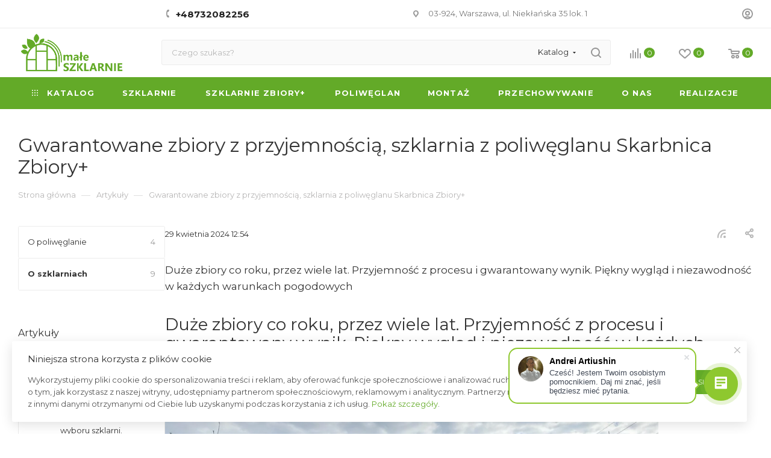

--- FILE ---
content_type: text/html; charset=UTF-8
request_url: https://maleszklarnie.pl/blog/o_szklarniach/gwarantowane-zbiory-z-przyjemnoscia-szklarnia-z-poliweglanu-skarbnica-zbiory/
body_size: 33319
content:

<!DOCTYPE html>
<html xmlns="http://www.w3.org/1999/xhtml" xml:lang="pl" lang="pl"  >
<head><link rel="canonical" href="http://maleszklarnie.pl/blog/o_szklarniach/gwarantowane-zbiory-z-przyjemnoscia-szklarnia-z-poliweglanu-skarbnica-zbiory/" />
	<title>Szklarnia z poliwęglanu Zbiory+ Skarbnica, już w sklepie maleszklarnie.pl</title>
	<meta name="viewport" content="initial-scale=1.0, width=device-width, maximum-scale=1" />
	<meta name="HandheldFriendly" content="true" />
	<meta name="yes" content="yes" />
	<meta name="apple-mobile-web-app-status-bar-style" content="black" />
	<meta name="SKYPE_TOOLBAR" content="SKYPE_TOOLBAR_PARSER_COMPATIBLE" />
	<meta http-equiv="Content-Type" content="text/html; charset=UTF-8" />
<meta name="description" content="Gwarantowane zbiory z przyjemnością, szklarnia z poliwęglanu Skarbnica Zbiory+" />
<script data-skip-moving="true">(function(w, d) {var v = w.frameCacheVars = {"CACHE_MODE":"HTMLCACHE","storageBlocks":[],"dynamicBlocks":{"4i19eW":"68b329da9893","basketitems-component-block":"d41d8cd98f00","header-buffered-logo1":"6463d678a99a","header-auth-block1":"d41d8cd98f00","mobile-basket-with-compare-block1":"d41d8cd98f00","allregions-list-block1":"d41d8cd98f00","header-auth-block2":"d41d8cd98f00","header-buffered-logo2":"6463d678a99a","header-basket-with-compare-block1":"d41d8cd98f00","header-buffered-fixed-logo1":"6463d678a99a","header-auth-block3":"d41d8cd98f00","header-basket-with-compare-block2":"d41d8cd98f00","header-buffered-logo3":"6463d678a99a","header-basket-with-compare-block3":"d41d8cd98f00","header-auth-block4":"d41d8cd98f00","mobile-auth-block1":"d41d8cd98f00","mobile-basket-with-compare-block2":"d41d8cd98f00","basketitems-block":"d41d8cd98f00","4tLNJu":"866252360247"},"AUTO_UPDATE":true,"AUTO_UPDATE_TTL":120,"version":2};var inv = false;if (v.AUTO_UPDATE === false){if (v.AUTO_UPDATE_TTL && v.AUTO_UPDATE_TTL > 0){var lm = Date.parse(d.lastModified);if (!isNaN(lm)){var td = new Date().getTime();if ((lm + v.AUTO_UPDATE_TTL * 1000) >= td){w.frameRequestStart = false;w.preventAutoUpdate = true;return;}inv = true;}}else{w.frameRequestStart = false;w.preventAutoUpdate = true;return;}}var r = w.XMLHttpRequest ? new XMLHttpRequest() : (w.ActiveXObject ? new w.ActiveXObject("Microsoft.XMLHTTP") : null);if (!r) { return; }w.frameRequestStart = true;var m = v.CACHE_MODE; var l = w.location; var x = new Date().getTime();var q = "?bxrand=" + x + (l.search.length > 0 ? "&" + l.search.substring(1) : "");var u = l.protocol + "//" + l.host + l.pathname + q;r.open("GET", u, true);r.setRequestHeader("BX-ACTION-TYPE", "get_dynamic");r.setRequestHeader("X-Bitrix-Composite", "get_dynamic");r.setRequestHeader("BX-CACHE-MODE", m);r.setRequestHeader("BX-CACHE-BLOCKS", v.dynamicBlocks ? JSON.stringify(v.dynamicBlocks) : "");if (inv){r.setRequestHeader("BX-INVALIDATE-CACHE", "Y");}try { r.setRequestHeader("BX-REF", d.referrer || "");} catch(e) {}if (m === "APPCACHE"){r.setRequestHeader("BX-APPCACHE-PARAMS", JSON.stringify(v.PARAMS));r.setRequestHeader("BX-APPCACHE-URL", v.PAGE_URL ? v.PAGE_URL : "");}r.onreadystatechange = function() {if (r.readyState != 4) { return; }var a = r.getResponseHeader("BX-RAND");var b = w.BX && w.BX.frameCache ? w.BX.frameCache : false;if (a != x || !((r.status >= 200 && r.status < 300) || r.status === 304 || r.status === 1223 || r.status === 0)){var f = {error:true, reason:a!=x?"bad_rand":"bad_status", url:u, xhr:r, status:r.status};if (w.BX && w.BX.ready && b){BX.ready(function() {setTimeout(function(){BX.onCustomEvent("onFrameDataRequestFail", [f]);}, 0);});}w.frameRequestFail = f;return;}if (b){b.onFrameDataReceived(r.responseText);if (!w.frameUpdateInvoked){b.update(false);}w.frameUpdateInvoked = true;}else{w.frameDataString = r.responseText;}};r.send();var p = w.performance;if (p && p.addEventListener && p.getEntries && p.setResourceTimingBufferSize){var e = 'resourcetimingbufferfull';var h = function() {if (w.BX && w.BX.frameCache && w.BX.frameCache.frameDataInserted){p.removeEventListener(e, h);}else {p.setResourceTimingBufferSize(p.getEntries().length + 50);}};p.addEventListener(e, h);}})(window, document);</script>
<script data-skip-moving="true">(function(w, d, n) {var cl = "bx-core";var ht = d.documentElement;var htc = ht ? ht.className : undefined;if (htc === undefined || htc.indexOf(cl) !== -1){return;}var ua = n.userAgent;if (/(iPad;)|(iPhone;)/i.test(ua)){cl += " bx-ios";}else if (/Windows/i.test(ua)){cl += ' bx-win';}else if (/Macintosh/i.test(ua)){cl += " bx-mac";}else if (/Linux/i.test(ua) && !/Android/i.test(ua)){cl += " bx-linux";}else if (/Android/i.test(ua)){cl += " bx-android";}cl += (/(ipad|iphone|android|mobile|touch)/i.test(ua) ? " bx-touch" : " bx-no-touch");cl += w.devicePixelRatio && w.devicePixelRatio >= 2? " bx-retina": " bx-no-retina";if (/AppleWebKit/.test(ua)){cl += " bx-chrome";}else if (/Opera/.test(ua)){cl += " bx-opera";}else if (/Firefox/.test(ua)){cl += " bx-firefox";}ht.className = htc ? htc + " " + cl : cl;})(window, document, navigator);</script>

<link href="/bitrix/js/intranet/intranet-common.min.css?169814658061199"  rel="stylesheet" />
<link href="/bitrix/css/aspro.max/notice.min.css?16981588482876"  rel="stylesheet" />
<link href="/bitrix/cache/css/s1/aspro_max/page_941694626c76228de0a51e0f86d70ea5/page_941694626c76228de0a51e0f86d70ea5_v1.css?1739875210109213"  rel="stylesheet" />
<link href="/bitrix/cache/css/s1/aspro_max/template_d33f6bcecb90121952e118010b287f40/template_d33f6bcecb90121952e118010b287f40_v1.css?17670166051156416"  data-template-style="true" rel="stylesheet" />


<script type="extension/settings" data-extension="currency.currency-core">{"region":"by"}</script>


<script data-skip-moving='true'>window['asproRecaptcha'] = {params: {'recaptchaColor':'light','recaptchaLogoShow':'y','recaptchaSize':'normal','recaptchaBadge':'bottomright','recaptchaLang':'pl'},key: '6LcrSTosAAAAANr0NG_u7OV8Ysh_QAqCJjCIpZPF',ver: '2'};</script>
<script data-skip-moving='true'>!function(c,t,n,p){function s(e){var a=t.getElementById(e);if(a&&!(a.className.indexOf("g-recaptcha")<0)&&c.grecaptcha)if("3"==c[p].ver)a.innerHTML='<textarea class="g-recaptcha-response" style="display:none;resize:0;" name="g-recaptcha-response"></textarea>',grecaptcha.ready(function(){grecaptcha.execute(c[p].key,{action:"maxscore"}).then(function(e){a.innerHTML='<textarea class="g-recaptcha-response" style="display:none;resize:0;" name="g-recaptcha-response">'+e+"</textarea>"})});else{if(a.children.length)return;var r=grecaptcha.render(e,{sitekey:c[p].key+"",theme:c[p].params.recaptchaColor+"",size:c[p].params.recaptchaSize+"",callback:"onCaptchaVerify"+c[p].params.recaptchaSize,badge:c[p].params.recaptchaBadge});$(a).attr("data-widgetid",r)}}c.onLoadRenderRecaptcha=function(){var e=[];for(var a in c[n].args)if(c[n].args.hasOwnProperty(a)){var r=c[n].args[a][0];-1==e.indexOf(r)&&(e.push(r),s(r))}c[n]=function(e){s(e)}},c[n]=c[n]||function(){var e,a,r;c[n].args=c[n].args||[],c[n].args.push(arguments),a="recaptchaApiLoader",(e=t).getElementById(a)||((r=e.createElement("script")).id=a,r.src="//www.google.com/recaptcha/api.js?hl="+c[p].params.recaptchaLang+"&onload=onLoadRenderRecaptcha&render="+("3"==c[p].ver?c[p].key:"explicit"),e.head.appendChild(r))}}(window,document,"renderRecaptchaById","asproRecaptcha");</script>
<script data-skip-moving='true'>!function(){function d(a){for(var e=a;e;)if("form"===(e=e.parentNode).nodeName.toLowerCase())return e;return null}function i(a){var e=[],t=null,n=!1;void 0!==a&&(n=null!==a),t=n?a.getElementsByTagName("input"):document.getElementsByName("captcha_word");for(var r=0;r<t.length;r++)"captcha_word"===t[r].name&&e.push(t[r]);return e}function l(a){for(var e=[],t=a.getElementsByTagName("img"),n=0;n<t.length;n++)!/\/bitrix\/tools\/captcha.php\?(captcha_code|captcha_sid)=[^>]*?/i.test(t[n].src)&&"captcha"!==t[n].id||e.push(t[n]);return e}function h(a){var e="recaptcha-dynamic-"+(new Date).getTime();if(null!==document.getElementById(e)){for(var t=null;t=Math.floor(65535*Math.random()),null!==document.getElementById(e+t););e+=t}var n=document.createElement("div");n.id=e,n.className="g-recaptcha",n.attributes["data-sitekey"]=window.asproRecaptcha.key,a.parentNode&&(a.parentNode.className+=" recaptcha_text",a.parentNode.replaceChild(n,a)),"3"==window.asproRecaptcha.ver&&(a.closest(".captcha-row").style.display="none"),renderRecaptchaById(e)}function a(){for(var a,e,t,n,r=function(){var a=i(null);if(0===a.length)return[];for(var e=[],t=0;t<a.length;t++){var n=d(a[t]);null!==n&&e.push(n)}return e}(),c=0;c<r.length;c++){var o=r[c],p=i(o);if(0!==p.length){var s=l(o);if(0!==s.length){for(a=0;a<p.length;a++)h(p[a]);for(a=0;a<s.length;a++)t=s[a],n="[data-uri]",t.attributes.src=n,t.style.display="none","src"in t&&(t.parentNode&&-1===t.parentNode.className.indexOf("recaptcha_tmp_img")&&(t.parentNode.className+=" recaptcha_tmp_img"),t.src=n);e=o,"function"==typeof $&&$(e).find(".captcha-row label > span").length&&$(e).find(".captcha-row label > span").html(BX.message("RECAPTCHA_TEXT")+' <span class="star">*</span>')}}}}document.addEventListener?document.addEventListener("DOMNodeInserted",function(){try{return(function(){if("undefined"!=typeof renderRecaptchaById)for(var a=document.getElementsByClassName("g-recaptcha"),e=0;e<a.length;e++){var t=a[e];if(0===t.innerHTML.length){var n=t.id;if("string"==typeof n&&0!==n.length){if("3"==window.asproRecaptcha.ver)t.closest(".captcha-row").style.display="none";else if("function"==typeof $){var r=$(t).closest(".captcha-row");r.length&&(r.addClass(window.asproRecaptcha.params.recaptchaSize+" logo_captcha_"+window.asproRecaptcha.params.recaptchaLogoShow+" "+window.asproRecaptcha.params.recaptchaBadge),r.find(".captcha_image").addClass("recaptcha_tmp_img"),r.find(".captcha_input").addClass("recaptcha_text"),"invisible"!==window.asproRecaptcha.params.recaptchaSize&&(r.find("input.recaptcha").length||$('<input type="text" class="recaptcha" value="" />').appendTo(r)))}renderRecaptchaById(n)}}}}(),window.renderRecaptchaById&&window.asproRecaptcha&&window.asproRecaptcha.key)?(a(),!0):(console.error("Bad captcha keys or module error"),!0)}catch(a){return console.error(a),!0}},!1):console.warn("Your browser does not support dynamic ReCaptcha replacement")}();</script>
<link href="/local/templates/aspro_max/css/critical.min.css?171043969424" data-skip-moving="true" rel="stylesheet">
<meta name="theme-color" content="#63aa28">
<style>:root{--theme-base-color: #63aa28;--theme-base-opacity-color: #63aa281a;--theme-base-color-hue:93;--theme-base-color-saturation:62%;--theme-base-color-lightness:41%;}</style>
<style>html {--theme-page-width: 1348px;--theme-page-width-padding: 30px}</style>
<link href="https://fonts.gstatic.com" rel="preconnect" crossorigin>
<link href="https://fonts.googleapis.com/css2?family=Montserrat:ital,wght@0,100..900;1,100..900&display=swap"  rel="preload" as="style" crossorigin>
<link href="https://fonts.googleapis.com/css2?family=Montserrat:ital,wght@0,100..900;1,100..900&display=swap"  rel="stylesheet" crossorigin>
<script data-skip-moving="true">window.lazySizesConfig = window.lazySizesConfig || {};lazySizesConfig.loadMode = 1;lazySizesConfig.expand = 200;lazySizesConfig.expFactor = 1;lazySizesConfig.hFac = 0.1;window.lazySizesConfig.lazyClass = "lazy";</script>
<script src="/local/templates/aspro_max/js/ls.unveilhooks.min.js" data-skip-moving="true" defer></script>
<script src="/local/templates/aspro_max/js/lazysizes.min.js" data-skip-moving="true" defer></script>
<link href="/local/templates/aspro_max/css/print.min.css?171043969421755" data-template-style="true" rel="stylesheet" media="print">
					<script data-skip-moving="true" src="/bitrix/js/main/jquery/jquery-3.6.0.min.js"></script>
					<script data-skip-moving="true" src="/local/templates/aspro_max/js/speed.min.js?=1710439694"></script>
<link rel="shortcut icon" href="/favicon.ico" type="image/x-icon" />
<link rel="apple-touch-icon" sizes="180x180" href="/upload/CMax/3d5/83img2wthxgq7poeht3q5v29nwmobbpu/Site Logo.png" />
<link rel="alternate" type="application/rss+xml" title="rss" href="/blog/rss/" />
<meta property="og:description" content="Duże zbiory co roku, przez wiele lat. Przyjemność z procesu i gwarantowany wynik. Piękny wygląd i niezawodność w każdych warunkach pogodowych" />
<meta property="og:image" content="http://maleszklarnie.pl:80/upload/iblock/54a/e9m881amc09jiqw8q8322qocgn765fd0/Проводник богов (1).png" />
<link rel="image_src" href="http://maleszklarnie.pl:80/upload/iblock/54a/e9m881amc09jiqw8q8322qocgn765fd0/Проводник богов (1).png"  />
<meta property="og:title" content="Szklarnia z poliwęglanu Zbiory+ Skarbnica, już w sklepie maleszklarnie.pl" />
<meta property="og:type" content="website" />
<meta property="og:url" content="http://maleszklarnie.pl:80/blog/o_szklarniach/gwarantowane-zbiory-z-przyjemnoscia-szklarnia-z-poliweglanu-skarbnica-zbiory/" />
<script src="/local/templates/aspro_max/js/fetch/bottom_panel.min.js?1710439694554" data-skip-moving="true" defer=""></script>

<!-- Facebook Pixel Code -->
<noscript>
 <img data-lazyload class="lazy" height="1" width="1" 
src="[data-uri]" data-src="https://www.facebook.com/tr?id=586189292000061&ev=PageView
&noscript=1"/>
</noscript>
<!-- End Facebook Pixel Code -->
<!-- Yandex.Metrika counter -->
<noscript><div><img data-lazyload class="lazy" src="[data-uri]" data-src="https://mc.yandex.ru/watch/100031017" style="position:absolute; left:-9999px;" alt="" /></div></noscript>
<!-- /Yandex.Metrika counter -->
</head>
<body class=" site_s1  fill_bg_n catalog-delayed-btn-Y theme-light" id="main" data-site="/">
		
	<div id="panel"></div>
	<div id="bxdynamic_4i19eW_start" style="display:none"></div>
<div id="bxdynamic_4i19eW_end" style="display:none"></div>				<div id="bxdynamic_basketitems-component-block_start" style="display:none"></div><div id="bxdynamic_basketitems-component-block_end" style="display:none"></div>								<div class="cd-modal-bg"></div>
		<script data-skip-moving="true">var solutionName = 'arMaxOptions';</script>
		<script src="/local/templates/aspro_max/js/setTheme.php?site_id=s1&site_dir=/" data-skip-moving="true"></script>
				<div class="wrapper1  header_bgcolored long_header colored_header with_left_block  basket_normal basket_fill_WHITE side_LEFT block_side_NORMAL catalog_icons_N banner_auto with_fast_view mheader-v1 header-v7 header-font-lower_N regions_N title_position_LEFT footer-v5 front-vindex1 mfixed_Y mfixed_view_always title-v3 lazy_Y with_phones compact-catalog dark-hover-overlay normal-catalog-img landing-normal big-banners-mobile-slider bottom-icons-panel-N compact-breadcrumbs-N catalog-delayed-btn-Y  ">

<div class="mega_fixed_menu scrollblock">
	<div class="maxwidth-theme">
		<svg class="svg svg-close" width="14" height="14" viewBox="0 0 14 14">
		  <path data-name="Rounded Rectangle 568 copy 16" d="M1009.4,953l5.32,5.315a0.987,0.987,0,0,1,0,1.4,1,1,0,0,1-1.41,0L1008,954.4l-5.32,5.315a0.991,0.991,0,0,1-1.4-1.4L1006.6,953l-5.32-5.315a0.991,0.991,0,0,1,1.4-1.4l5.32,5.315,5.31-5.315a1,1,0,0,1,1.41,0,0.987,0.987,0,0,1,0,1.4Z" transform="translate(-1001 -946)"></path>
		</svg>
		<i class="svg svg-close mask arrow"></i>
		<div class="row">
			<div class="col-md-9">
				<div class="left_menu_block">
					<div class="logo_block flexbox flexbox--row align-items-normal">
						<div class="logo">
							<div id="bxdynamic_header-buffered-logo1_start" style="display:none"></div><a href="/"><img src="/upload/CMax/a61/4uio3qvorfzl05yn8gtj3ynngoywjbfp/Site Logo.png" alt="maleszklarnie" title="maleszklarnie" data-src="" /></a><div id="bxdynamic_header-buffered-logo1_end" style="display:none"></div>						</div>
						<div class="top-description addr">
													</div>
					</div>
					<div class="search_block">
						<div class="search_wrap">
							<div class="search-block">
									<div class="search-wrapper">
		<div id="title-search_mega_menu">
			<form action="/catalog/" class="search search--hastype">
				<div class="search-input-div">
					<input class="search-input" id="title-search-input_mega_menu" type="text" name="q" value="" placeholder="Czego szukasz?" size="20" maxlength="50" autocomplete="off" />
				</div>
				<div class="search-button-div">
					<button class="btn btn-search" type="submit" name="s" value="Szukaj"><i class="svg search2  inline " aria-hidden="true"><svg width="17" height="17" ><use xlink:href="/local/templates/aspro_max/images/svg/header_icons_srite.svg#search"></use></svg></i></button>
											<div class="dropdown-select searchtype">
							<input type="hidden" name="type" value="catalog" />
							<div class="dropdown-select__title darken font_xs">
								<span>Katalog</span>
								<i class="svg  svg-inline-search-down" aria-hidden="true" ><svg xmlns="http://www.w3.org/2000/svg" width="5" height="3" viewBox="0 0 5 3"><path class="cls-1" d="M250,80h5l-2.5,3Z" transform="translate(-250 -80)"/></svg></i>							</div>
							<div class="dropdown-select__list dropdown-menu-wrapper" role="menu">
								<!--noindex-->
								<div class="dropdown-menu-inner rounded3">
									<div class="dropdown-select__list-item font_xs">
										<span class="dropdown-select__list-link darken" data-type="all">
											<span>W całej witrynie</span>
										</span>
									</div>
									<div class="dropdown-select__list-item font_xs">
										<span class="dropdown-select__list-link dropdown-select__list-link--current" data-type="catalog">
											<span>Katalog</span>
										</span>
									</div>
								</div>
								<!--/noindex-->
							</div>
						</div>
					<span class="close-block inline-search-hide"><span class="svg svg-close close-icons"></span></span>
				</div>
			</form>
		</div>
	</div>
							</div>
						</div>
					</div>
										<!-- noindex -->

	<div class="burger_menu_wrapper">
		
			<div class="top_link_wrapper">
				<div class="menu-item dropdown catalog wide_menu   ">
					<div class="wrap">
						<a class="dropdown-toggle" href="/catalog/">
							<div class="link-title color-theme-hover">
																	<i class="svg inline  svg-inline-icon_catalog" aria-hidden="true" ><svg xmlns="http://www.w3.org/2000/svg" width="10" height="10" viewBox="0 0 10 10"><path  data-name="Rounded Rectangle 969 copy 7" class="cls-1" d="M644,76a1,1,0,1,1-1,1A1,1,0,0,1,644,76Zm4,0a1,1,0,1,1-1,1A1,1,0,0,1,648,76Zm4,0a1,1,0,1,1-1,1A1,1,0,0,1,652,76Zm-8,4a1,1,0,1,1-1,1A1,1,0,0,1,644,80Zm4,0a1,1,0,1,1-1,1A1,1,0,0,1,648,80Zm4,0a1,1,0,1,1-1,1A1,1,0,0,1,652,80Zm-8,4a1,1,0,1,1-1,1A1,1,0,0,1,644,84Zm4,0a1,1,0,1,1-1,1A1,1,0,0,1,648,84Zm4,0a1,1,0,1,1-1,1A1,1,0,0,1,652,84Z" transform="translate(-643 -76)"/></svg></i>																Katalog							</div>
						</a>
													<span class="tail"></span>
							<div class="burger-dropdown-menu row">
								<div class="menu-wrapper" >
									
																														<div class="col-md-4 dropdown-submenu  has_img">
																						<a href="/catalog/szklarnie/" class="color-theme-hover" title="Szklarnie">
												<span class="name option-font-bold">Szklarnie</span>
											</a>
																								<div class="burger-dropdown-menu toggle_menu">
																																									<div class="menu-item   ">
															<a href="/catalog/szklarnie_ogrodowe_zbiory_plus/" title="Szklarnie ogrodowe Zbiory plus">
																<span class="name color-theme-hover">Szklarnie ogrodowe Zbiory plus</span>
															</a>
																													</div>
																																									<div class="menu-item   ">
															<a href="/catalog/szklarnie_ogrodowe/" title="Szklarnie ogrodowe">
																<span class="name color-theme-hover">Szklarnie ogrodowe</span>
															</a>
																													</div>
																																									<div class="menu-item   ">
															<a href="/catalog/fundament_podstawa_pod_szklarnie/" title="Fundament / Podstawa pod szklarnie">
																<span class="name color-theme-hover">Fundament / Podstawa pod szklarnie</span>
															</a>
																													</div>
																																									<div class="menu-item   ">
															<a href="/catalog/wyposazenie_szklarni/" title="Wyposażenie szklarni">
																<span class="name color-theme-hover">Wyposażenie szklarni</span>
															</a>
																													</div>
																									</div>
																					</div>
									
																														<div class="col-md-4 dropdown-submenu  has_img">
																						<a href="/catalog/produkty_z_poliweglanu/" class="color-theme-hover" title="Produkty z POLIWĘGLANU">
												<span class="name option-font-bold">Produkty z POLIWĘGLANU</span>
											</a>
																								<div class="burger-dropdown-menu toggle_menu">
																																									<div class="menu-item   ">
															<a href="/catalog/poliweglan_komorowy/" title="Poliwęglan komorowy">
																<span class="name color-theme-hover">Poliwęglan komorowy</span>
															</a>
																													</div>
																																									<div class="menu-item   ">
															<a href="/catalog/akcesoria_do_montazu_poliweglanu/" title="Akcesoria do montażu poliwęglanu">
																<span class="name color-theme-hover">Akcesoria do montażu poliwęglanu</span>
															</a>
																													</div>
																									</div>
																					</div>
									
																														<div class="col-md-4   has_img">
																						<a href="/catalog/oczyszczalnie_ciekow/" class="color-theme-hover" title="Oczyszczalnie ścieków">
												<span class="name option-font-bold">Oczyszczalnie ścieków</span>
											</a>
																					</div>
									
																														<div class="col-md-4   has_img">
																						<a href="/catalog/pellet/" class="color-theme-hover" title="Pellet">
												<span class="name option-font-bold">Pellet</span>
											</a>
																					</div>
																	</div>
							</div>
											</div>
				</div>
			</div>
					
		<div class="bottom_links_wrapper row">
								<div class="menu-item col-md-4 unvisible    ">
					<div class="wrap">
						<a class="" href="/catalog/szklarnie_ogrodowe/">
							<div class="link-title color-theme-hover">
																Szklarnie							</div>
						</a>
											</div>
				</div>
								<div class="menu-item col-md-4 unvisible    ">
					<div class="wrap">
						<a class="" href="/catalog/szklarnie_ogrodowe_zbiory_plus/">
							<div class="link-title color-theme-hover">
																Szklarnie Zbiory+							</div>
						</a>
											</div>
				</div>
								<div class="menu-item col-md-4 unvisible    ">
					<div class="wrap">
						<a class="" href="/catalog/poliweglan_komorowy/">
							<div class="link-title color-theme-hover">
																Poliwęglan							</div>
						</a>
											</div>
				</div>
								<div class="menu-item col-md-4 unvisible    ">
					<div class="wrap">
						<a class="" href="/montazh/">
							<div class="link-title color-theme-hover">
																MONTAŻ							</div>
						</a>
											</div>
				</div>
								<div class="menu-item col-md-4 unvisible    ">
					<div class="wrap">
						<a class="" href="/przechowywanie/">
							<div class="link-title color-theme-hover">
																Przechowywanie							</div>
						</a>
											</div>
				</div>
								<div class="menu-item col-md-4 unvisible dropdown   ">
					<div class="wrap">
						<a class="dropdown-toggle" href="/company/">
							<div class="link-title color-theme-hover">
																O nas							</div>
						</a>
													<span class="tail"></span>
							<div class="burger-dropdown-menu">
								<div class="menu-wrapper" >
									
																														<div class="  ">
																						<a href="/company/index.php" class="color-theme-hover" title="O firmie">
												<span class="name option-font-bold">O firmie</span>
											</a>
																					</div>
									
																														<div class="  ">
																						<a href="/company/news/" class="color-theme-hover" title="Aktualności">
												<span class="name option-font-bold">Aktualności</span>
											</a>
																					</div>
									
																														<div class="  ">
																						<a href="/company/reviews/" class="color-theme-hover" title="Opinie">
												<span class="name option-font-bold">Opinie</span>
											</a>
																					</div>
									
																														<div class="  ">
																						<a href="/company/staff/" class="color-theme-hover" title="Zespół">
												<span class="name option-font-bold">Zespół</span>
											</a>
																					</div>
									
																														<div class="  ">
																						<a href="/contacts/" class="color-theme-hover" title="Dane kontaktowe">
												<span class="name option-font-bold">Dane kontaktowe</span>
											</a>
																					</div>
									
																														<div class="  ">
																						<a href="/include/regulamin.php" class="color-theme-hover" title="Regulamin">
												<span class="name option-font-bold">Regulamin</span>
											</a>
																					</div>
									
																														<div class="  ">
																						<a href="/include/licenses_detail.php" class="color-theme-hover" title="Polityka prywatności">
												<span class="name option-font-bold">Polityka prywatności</span>
											</a>
																					</div>
																	</div>
							</div>
											</div>
				</div>
								<div class="menu-item col-md-4 unvisible dropdown   ">
					<div class="wrap">
						<a class="dropdown-toggle" href="/projects/">
							<div class="link-title color-theme-hover">
																Realizacje							</div>
						</a>
													<span class="tail"></span>
							<div class="burger-dropdown-menu">
								<div class="menu-wrapper" >
									
																														<div class="dropdown-submenu  ">
																						<a href="/projects/szklarnie-ogrodowe/" class="color-theme-hover" title="Szklarnie ogrodowe">
												<span class="name option-font-bold">Szklarnie ogrodowe</span>
											</a>
																								<div class="burger-dropdown-menu with_padding toggle_menu">
																																									<div class="menu-item   ">
															<a href="/projects/szklarnie-ogrodowe/szklarnia-ogrodowa-z-poliweglanu-zbiory-skarbnica-3x4m/" title="Szklarnia ogrodowa z poliwęglanu Zbiory+ Skarbnica 3x4m">
																<span class="name color-theme-hover">Szklarnia ogrodowa z poliwęglanu Zbiory+ Skarbnica 3x4m</span>
															</a>
																													</div>
																																									<div class="menu-item   ">
															<a href="/projects/szklarnie-ogrodowe/szklarnia-z-poliw-glanu-zbiory-przestrze-4x6m/" title="Szklarnia z poliwęglanu Zbiory+ Przestrzeń 4x6m">
																<span class="name color-theme-hover">Szklarnia z poliwęglanu Zbiory+ Przestrzeń 4x6m</span>
															</a>
																													</div>
																																									<div class="menu-item   ">
															<a href="/projects/szklarnie-ogrodowe/duza-szklarnia-ogrodowa-z-poliweglanu-przestrzen-4x6m/" title="Duża szklarnia ogrodowa z poliwęglanu Przestrzeń 4x6m">
																<span class="name color-theme-hover">Duża szklarnia ogrodowa z poliwęglanu Przestrzeń 4x6m</span>
															</a>
																													</div>
																																									<div class="menu-item   ">
															<a href="/projects/szklarnie-ogrodowe/szklarnia-3x4m-hacjenda-zbiory-z-dodatkowym-okienkiem-bocznym/" title="Szklarnia 3x4m Hacjenda Zbiory+ z dodatkowym okienkiem bocznym">
																<span class="name color-theme-hover">Szklarnia 3x4m Hacjenda Zbiory+ z dodatkowym okienkiem bocznym</span>
															</a>
																													</div>
																																									<div class="menu-item   ">
															<a href="/projects/szklarnie-ogrodowe/szklarnia-3x10m-hacjenda-poliweglan-agro-6mm/" title="Szklarnia 3x10m Hacjenda poliwęglan Agro 6mm">
																<span class="name color-theme-hover">Szklarnia 3x10m Hacjenda poliwęglan Agro 6mm</span>
															</a>
																													</div>
																									</div>
																					</div>
																	</div>
							</div>
											</div>
				</div>
					</div>

	</div>
					<!-- /noindex -->
														</div>
			</div>
			<div class="col-md-3">
				<div class="right_menu_block">
					<div class="contact_wrap">
						<div class="info">
							<div class="phone blocks">
								<div class="">
																	<!-- noindex -->
			<div class="phone with_dropdown white sm">
									<div class="wrap">
						<div>
									<i class="svg svg-inline-phone  inline " aria-hidden="true"><svg width="5" height="13" ><use xlink:href="/local/templates/aspro_max/images/svg/header_icons_srite.svg#phone_footer"></use></svg></i><a rel="nofollow" href="tel:+48732082256">+48732082256</a>
										</div>
					</div>
											</div>
			<!-- /noindex -->
												</div>
								<div class="callback_wrap">
									<span class="callback-block animate-load font_upper colored" data-event="jqm" data-param-form_id="CALLBACK" data-name="callback">Заказать звонок</span>
								</div>
							</div>
							<div class="question_button_wrapper">
								<span class="btn btn-lg btn-transparent-border-color btn-wide animate-load colored_theme_hover_bg-el" data-event="jqm" data-param-form_id="ASK" data-name="ask">
									Задать вопрос								</span>
							</div>
							<div class="person_wrap">
		<div id="bxdynamic_header-auth-block1_start" style="display:none"></div><div id="bxdynamic_header-auth-block1_end" style="display:none"></div>
			<div id="bxdynamic_mobile-basket-with-compare-block1_start" style="display:none"></div><div id="bxdynamic_mobile-basket-with-compare-block1_end" style="display:none"></div>								</div>
						</div>
					</div>
					<div class="footer_wrap">
						
		
							<div class="email blocks color-theme-hover">
					<i class="svg inline  svg-inline-email" aria-hidden="true" ><svg xmlns="http://www.w3.org/2000/svg" width="11" height="9" viewBox="0 0 11 9"><path  data-name="Rectangle 583 copy 16" class="cls-1" d="M367,142h-7a2,2,0,0,1-2-2v-5a2,2,0,0,1,2-2h7a2,2,0,0,1,2,2v5A2,2,0,0,1,367,142Zm0-2v-3.039L364,139h-1l-3-2.036V140h7Zm-6.634-5,3.145,2.079L366.634,135h-6.268Z" transform="translate(-358 -133)"/></svg></i>					<a href="mailto:sales@maleszklarnie.pl">sales@maleszklarnie.pl</a>				</div>
		
		
							<div class="address blocks">
					<i class="svg inline  svg-inline-addr" aria-hidden="true" ><svg xmlns="http://www.w3.org/2000/svg" width="9" height="12" viewBox="0 0 9 12"><path class="cls-1" d="M959.135,82.315l0.015,0.028L955.5,87l-3.679-4.717,0.008-.013a4.658,4.658,0,0,1-.83-2.655,4.5,4.5,0,1,1,9,0A4.658,4.658,0,0,1,959.135,82.315ZM955.5,77a2.5,2.5,0,0,0-2.5,2.5,2.467,2.467,0,0,0,.326,1.212l-0.014.022,2.181,3.336,2.034-3.117c0.033-.046.063-0.094,0.093-0.142l0.066-.1-0.007-.009a2.468,2.468,0,0,0,.32-1.2A2.5,2.5,0,0,0,955.5,77Z" transform="translate(-951 -75)"/></svg></i>					03-924, Warszawa, ul. Niekłańska 35 lok. 1				</div>
		
							<div class="social-block">
							<div class="social-icons">
		<!-- noindex -->
	<ul>
							<li class="facebook">
				<a href="https://www.facebook.com/maleszklarnie" target="_blank" rel="nofollow" title="Facebook">
					Facebook				</a>
			</li>
									<li class="instagram">
				<a href="https://www.instagram.com/maleszklarnie_pl/" target="_blank" rel="nofollow" title="Instagram">
					Instagram				</a>
			</li>
									<li class="ytb">
				<a href="https://www.youtube.com/channel/UCygFIuWUtwZ4qVnuCTmUMpw/featured" target="_blank" rel="nofollow" title="YouTube">
					YouTube				</a>
			</li>
																							</ul>
	<!-- /noindex -->
</div>						</div>
					</div>
				</div>
			</div>
		</div>
	</div>
</div>
<div class="header_wrap visible-lg visible-md title-v3 ">
	<header id="header">
		<div class="top-block top-block-v1 header-wrapper">
   <div class="maxwidth-theme logo_and_menu-row icons_top logo_top_white">
      <div class="wrapp_block logo-row">
         <div class="items-wrapper header__top-inner">
                           <div class="header__top-item ">
                  <div class="top-description no-title wicons">
                     <div id="bxdynamic_allregions-list-block1_start" style="display:none"></div><div id="bxdynamic_allregions-list-block1_end" style="display:none"></div>                  </div>
               </div>
                        <div class="header__top-item">
               <div class="phone-block icons">
                                    <div class="inline-block">
                     								<!-- noindex -->
			<div class="phone with_dropdown">
									<i class="svg svg-inline-phone  inline " aria-hidden="true"><svg width="5" height="13" ><use xlink:href="/local/templates/aspro_max/images/svg/header_icons_srite.svg#phone_black"></use></svg></i><a rel="nofollow" href="tel:+48732082256">+48732082256</a>
											</div>
			<!-- /noindex -->
				                  </div>
                                                   </div>
            </div>
            <div class="header__top-item addr-block">
               <div>
							<div class="address tables inline-block">
					<i class="svg inline  svg-inline-addr" aria-hidden="true" ><svg xmlns="http://www.w3.org/2000/svg" width="9" height="12" viewBox="0 0 9 12"><path class="cls-1" d="M959.135,82.315l0.015,0.028L955.5,87l-3.679-4.717,0.008-.013a4.658,4.658,0,0,1-.83-2.655,4.5,4.5,0,1,1,9,0A4.658,4.658,0,0,1,959.135,82.315ZM955.5,77a2.5,2.5,0,0,0-2.5,2.5,2.467,2.467,0,0,0,.326,1.212l-0.014.022,2.181,3.336,2.034-3.117c0.033-.046.063-0.094,0.093-0.142l0.066-.1-0.007-.009a2.468,2.468,0,0,0,.32-1.2A2.5,2.5,0,0,0,955.5,77Z" transform="translate(-951 -75)"/></svg></i>					03-924, Warszawa, ul. Niekłańska 35 lok. 1				</div>
		
	</div>
            </div>
            <div class="header__top-item ">
               <div class="line-block line-block--40 line-block--40-1200">
                                                                        <div class="line-block__item no-shrinked ">
                     <div class="show-fixed top-ctrl">
                        <div class="personal_wrap">
                           <div class="wrap_icon inner-table-block person ">
		<div id="bxdynamic_header-auth-block2_start" style="display:none"></div><div id="bxdynamic_header-auth-block2_end" style="display:none"></div>
	                           </div>
                        </div>
                     </div>
                  </div>
               </div>
            </div>
         </div>
      </div>
   </div>
</div>
<div class="header-wrapper header-v7">
   <div class="logo_and_menu-row header__top-part">
      <div class="maxwidth-theme logo-row">
         <div class="header__top-inner">
            <div class="logo-block floated header__top-item">
               <div class="line-block line-block--16">
                  <div class="logo line-block__item no-shrinked">
                     <div id="bxdynamic_header-buffered-logo2_start" style="display:none"></div><a href="/"><img src="/upload/CMax/a61/4uio3qvorfzl05yn8gtj3ynngoywjbfp/Site Logo.png" alt="maleszklarnie" title="maleszklarnie" data-src="" /></a><div id="bxdynamic_header-buffered-logo2_end" style="display:none"></div>                  </div>
               </div>
            </div>
            <div class="header__top-item">
               <div class="float_wrapper">
                  <div class="hidden-sm hidden-xs">
                     <div class="top-description addr">
                                             </div>
                  </div>
               </div>
            </div>
            <div class="header__top-item flex1 fix-block">
               <div class="search_wrap">
                  <div class="search-block inner-table-block">
		<div class="search-wrapper">
			<div id="title-search_fixed">
				<form action="/catalog/" class="search search--hastype">
					<div class="search-input-div">
						<input class="search-input" id="title-search-input_fixed" type="text" name="q" value="" placeholder="Czego szukasz?" size="20" maxlength="50" autocomplete="off" />
					</div>
					<div class="search-button-div">
													<button class="btn btn-search" type="submit" name="s" value="Szukaj">
								<i class="svg search2  inline " aria-hidden="true"><svg width="17" height="17" ><use xlink:href="/local/templates/aspro_max/images/svg/header_icons_srite.svg#search"></use></svg></i>							</button>
													<div class="dropdown-select searchtype">
								<input type="hidden" name="type" value="catalog" />
								<div class="dropdown-select__title darken font_xs">
									<span>Katalog</span>
									<i class="svg  svg-inline-search-down" aria-hidden="true" ><svg xmlns="http://www.w3.org/2000/svg" width="5" height="3" viewBox="0 0 5 3"><path class="cls-1" d="M250,80h5l-2.5,3Z" transform="translate(-250 -80)"/></svg></i>								</div>
								<div class="dropdown-select__list dropdown-menu-wrapper" role="menu">
									<!--noindex-->
									<div class="dropdown-menu-inner rounded3">
										<div class="dropdown-select__list-item font_xs">
											<span class="dropdown-select__list-link darken" data-type="all">
												<span>W całej witrynie</span>
											</span>
										</div>
										<div class="dropdown-select__list-item font_xs">
											<span class="dropdown-select__list-link dropdown-select__list-link--current" data-type="catalog">
												<span>Katalog</span>
											</span>
										</div>
									</div>
									<!--/noindex-->
								</div>
							</div>
						<span class="close-block inline-search-hide"><i class="svg inline  svg-inline-search svg-close close-icons colored_theme_hover" aria-hidden="true" ><svg xmlns="http://www.w3.org/2000/svg" width="16" height="16" viewBox="0 0 16 16"><path data-name="Rounded Rectangle 114 copy 3" class="cccls-1" d="M334.411,138l6.3,6.3a1,1,0,0,1,0,1.414,0.992,0.992,0,0,1-1.408,0l-6.3-6.306-6.3,6.306a1,1,0,0,1-1.409-1.414l6.3-6.3-6.293-6.3a1,1,0,0,1,1.409-1.414l6.3,6.3,6.3-6.3A1,1,0,0,1,340.7,131.7Z" transform="translate(-325 -130)"></path></svg></i></span>
					</div>
				</form>
			</div>
		</div>
	                  </div>
               </div>
            </div>
                        <div class="right-icons  wb line-block__item header__top-item">
               <div class="line-block line-block--40 line-block--40-1200">
                  										<div id="bxdynamic_header-basket-with-compare-block1_start" style="display:none"></div><div id="bxdynamic_header-basket-with-compare-block1_end" style="display:none"></div>						               </div>
            </div>
                     </div>
      </div>
   </div>
   <div class="menu-row middle-block bgcolored">
      <div class="maxwidth-theme">
         <div class="row">
            <div class="col-md-12">
               <div class="menu-only">
                  <nav class="mega-menu sliced">
                     			<div class="table-menu">
		<table>
			<tr>
					<td class="menu-item unvisible dropdown catalog wide_menu   ">
						<div class="wrap">
							<a class="dropdown-toggle" href="/catalog/">
								<div>
																			<i class="svg inline  svg-inline-icon_catalog" aria-hidden="true" ><svg xmlns="http://www.w3.org/2000/svg" width="10" height="10" viewBox="0 0 10 10"><path  data-name="Rounded Rectangle 969 copy 7" class="cls-1" d="M644,76a1,1,0,1,1-1,1A1,1,0,0,1,644,76Zm4,0a1,1,0,1,1-1,1A1,1,0,0,1,648,76Zm4,0a1,1,0,1,1-1,1A1,1,0,0,1,652,76Zm-8,4a1,1,0,1,1-1,1A1,1,0,0,1,644,80Zm4,0a1,1,0,1,1-1,1A1,1,0,0,1,648,80Zm4,0a1,1,0,1,1-1,1A1,1,0,0,1,652,80Zm-8,4a1,1,0,1,1-1,1A1,1,0,0,1,644,84Zm4,0a1,1,0,1,1-1,1A1,1,0,0,1,648,84Zm4,0a1,1,0,1,1-1,1A1,1,0,0,1,652,84Z" transform="translate(-643 -76)"/></svg></i>																		Katalog																			<i class="svg svg-inline-down" aria-hidden="true"><svg width="5" height="3" ><use xlink:href="/local/templates/aspro_max/images/svg/trianglearrow_sprite.svg#trianglearrow_down"></use></svg></i>																	</div>
							</a>
																							<span class="tail"></span>
								<div class="dropdown-menu   BANNER">
																		<div class="customScrollbar scrollblock scrollblock--thick">
										<ul class="menu-wrapper menu-type-1" >
																																																																										<li class="dropdown-submenu   has_img parent-items">
																																					<div class="menu_img ">
						<a href="/catalog/szklarnie/" class="noborder img_link colored_theme_svg">
															<img class="lazy" src="/local/templates/aspro_max/images/loaders/double_ring.svg" data-src="/upload/resize_cache/webp/resize_cache/iblock/c20/60_60_0/c20852172c21bbf435e8d736f4ae5f12.webp" alt="Szklarnie" title="Szklarnie" />
													</a>
					</div>
														<a href="/catalog/szklarnie/" title="Szklarnie">
						<span class="name option-font-bold">Szklarnie</span><i class="svg right svg-inline-right" aria-hidden="true"><svg width="3" height="5" ><use xlink:href="/local/templates/aspro_max/images/svg/trianglearrow_sprite.svg#trianglearrow_right"></use></svg></i>							</a>
														<ul class="dropdown-menu toggle_menu">
																	<li class="menu-item   ">
							<a href="/catalog/szklarnie_ogrodowe_zbiory_plus/" title="Szklarnie ogrodowe Zbiory plus"><span class="name">Szklarnie ogrodowe Zbiory plus</span>
							</a>
													</li>
																	<li class="menu-item   ">
							<a href="/catalog/szklarnie_ogrodowe/" title="Szklarnie ogrodowe"><span class="name">Szklarnie ogrodowe</span>
							</a>
													</li>
																	<li class="menu-item   ">
							<a href="/catalog/fundament_podstawa_pod_szklarnie/" title="Fundament / Podstawa pod szklarnie"><span class="name">Fundament / Podstawa pod szklarnie</span>
							</a>
													</li>
																	<li class="menu-item   ">
							<a href="/catalog/wyposazenie_szklarni/" title="Wyposażenie szklarni"><span class="name">Wyposażenie szklarni</span>
							</a>
													</li>
														</ul>
																																</li>
																																																																																						<li class="dropdown-submenu   has_img parent-items">
																																					<div class="menu_img ">
						<a href="/catalog/produkty_z_poliweglanu/" class="noborder img_link colored_theme_svg">
															<img class="lazy" src="/local/templates/aspro_max/images/loaders/double_ring.svg" data-src="/upload/resize_cache/webp/resize_cache/iblock/164/60_60_0/164d314ae6d2d670ac55a060070c6206.webp" alt="Produkty z POLIWĘGLANU" title="Produkty z POLIWĘGLANU" />
													</a>
					</div>
														<a href="/catalog/produkty_z_poliweglanu/" title="Produkty z POLIWĘGLANU">
						<span class="name option-font-bold">Produkty z POLIWĘGLANU</span><i class="svg right svg-inline-right" aria-hidden="true"><svg width="3" height="5" ><use xlink:href="/local/templates/aspro_max/images/svg/trianglearrow_sprite.svg#trianglearrow_right"></use></svg></i>							</a>
														<ul class="dropdown-menu toggle_menu">
																	<li class="menu-item   ">
							<a href="/catalog/poliweglan_komorowy/" title="Poliwęglan komorowy"><span class="name">Poliwęglan komorowy</span>
							</a>
													</li>
																	<li class="menu-item   ">
							<a href="/catalog/akcesoria_do_montazu_poliweglanu/" title="Akcesoria do montażu poliwęglanu"><span class="name">Akcesoria do montażu poliwęglanu</span>
							</a>
													</li>
														</ul>
																																</li>
																																																																																						<li class="   has_img parent-items">
																																					<div class="menu_img ">
						<a href="/catalog/oczyszczalnie_ciekow/" class="noborder img_link colored_theme_svg">
															<img class="lazy" src="/local/templates/aspro_max/images/loaders/double_ring.svg" data-src="/upload/resize_cache/iblock/b68/0e5dn9wkwdpwv8kisajeqt4ck3l3dto2/60_60_0/WTR DOM.jpg" alt="Oczyszczalnie ścieków" title="Oczyszczalnie ścieków" />
													</a>
					</div>
														<a href="/catalog/oczyszczalnie_ciekow/" title="Oczyszczalnie ścieków">
						<span class="name option-font-bold">Oczyszczalnie ścieków</span>							</a>
																																			</li>
																																																																																						<li class="   has_img parent-items">
																																					<div class="menu_img ">
						<a href="/catalog/pellet/" class="noborder img_link colored_theme_svg">
															<img class="lazy" src="/local/templates/aspro_max/images/loaders/double_ring.svg" data-src="/upload/resize_cache/iblock/978/vj6ry4642wdzbmzmtmyu3w0hb0ty5blh/60_60_0/Screenshot 2022-11-18 at 08.25.59.png" alt="Pellet" title="Pellet" />
													</a>
					</div>
														<a href="/catalog/pellet/" title="Pellet">
						<span class="name option-font-bold">Pellet</span>							</a>
																																			</li>
																																	</ul>
									</div>
																	</div>
													</div>
					</td>
					<td class="menu-item unvisible    ">
						<div class="wrap">
							<a class="" href="/catalog/szklarnie_ogrodowe/">
								<div>
																		Szklarnie																	</div>
							</a>
													</div>
					</td>
					<td class="menu-item unvisible    ">
						<div class="wrap">
							<a class="" href="/catalog/szklarnie_ogrodowe_zbiory_plus/">
								<div>
																		Szklarnie Zbiory+																	</div>
							</a>
													</div>
					</td>
					<td class="menu-item unvisible    ">
						<div class="wrap">
							<a class="" href="/catalog/poliweglan_komorowy/">
								<div>
																		Poliwęglan																	</div>
							</a>
													</div>
					</td>
					<td class="menu-item unvisible    ">
						<div class="wrap">
							<a class="" href="/montazh/">
								<div>
																		MONTAŻ																	</div>
							</a>
													</div>
					</td>
					<td class="menu-item unvisible    ">
						<div class="wrap">
							<a class="" href="/przechowywanie/">
								<div>
																		Przechowywanie																	</div>
							</a>
													</div>
					</td>
					<td class="menu-item unvisible dropdown   ">
						<div class="wrap">
							<a class="dropdown-toggle" href="/company/">
								<div>
																		O nas																	</div>
							</a>
																							<span class="tail"></span>
								<div class="dropdown-menu   BANNER">
																		<div class="customScrollbar ">
										<ul class="menu-wrapper menu-type-1" >
																																																																										<li class="    parent-items">
																																							<a href="/company/index.php" title="O firmie">
						<span class="name ">O firmie</span>							</a>
																																			</li>
																																																																																						<li class="    parent-items">
																																							<a href="/company/news/" title="Aktualności">
						<span class="name ">Aktualności</span>							</a>
																																			</li>
																																																																																						<li class="    parent-items">
																																							<a href="/company/reviews/" title="Opinie">
						<span class="name ">Opinie</span>							</a>
																																			</li>
																																																																																						<li class="    parent-items">
																																							<a href="/company/staff/" title="Zespół">
						<span class="name ">Zespół</span>							</a>
																																			</li>
																																																																																						<li class="    parent-items">
																																							<a href="/contacts/" title="Dane kontaktowe">
						<span class="name ">Dane kontaktowe</span>							</a>
																																			</li>
																																																																																						<li class="    parent-items">
																																							<a href="/include/regulamin.php" title="Regulamin">
						<span class="name ">Regulamin</span>							</a>
																																			</li>
																																																																																						<li class="    parent-items">
																																							<a href="/include/licenses_detail.php" title="Polityka prywatności">
						<span class="name ">Polityka prywatności</span>							</a>
																																			</li>
																																	</ul>
									</div>
																	</div>
													</div>
					</td>
					<td class="menu-item unvisible dropdown   ">
						<div class="wrap">
							<a class="dropdown-toggle" href="/projects/">
								<div>
																		Realizacje																	</div>
							</a>
																							<span class="tail"></span>
								<div class="dropdown-menu   BANNER">
																		<div class="customScrollbar ">
										<ul class="menu-wrapper menu-type-1" >
																																																																										<li class="dropdown-submenu    parent-items">
																																							<a href="/projects/szklarnie-ogrodowe/" title="Szklarnie ogrodowe">
						<span class="name ">Szklarnie ogrodowe</span><i class="svg right svg-inline-right" aria-hidden="true"><svg width="3" height="5" ><use xlink:href="/local/templates/aspro_max/images/svg/trianglearrow_sprite.svg#trianglearrow_right"></use></svg></i>							</a>
														<ul class="dropdown-menu toggle_menu">
																	<li class="menu-item   ">
							<a href="/projects/szklarnie-ogrodowe/szklarnia-ogrodowa-z-poliweglanu-zbiory-skarbnica-3x4m/" title="Szklarnia ogrodowa z poliwęglanu Zbiory+ Skarbnica 3x4m"><span class="name">Szklarnia ogrodowa z poliwęglanu Zbiory+ Skarbnica 3x4m</span>
							</a>
													</li>
																	<li class="menu-item   ">
							<a href="/projects/szklarnie-ogrodowe/szklarnia-z-poliw-glanu-zbiory-przestrze-4x6m/" title="Szklarnia z poliwęglanu Zbiory+ Przestrzeń 4x6m"><span class="name">Szklarnia z poliwęglanu Zbiory+ Przestrzeń 4x6m</span>
							</a>
													</li>
																	<li class="menu-item   ">
							<a href="/projects/szklarnie-ogrodowe/duza-szklarnia-ogrodowa-z-poliweglanu-przestrzen-4x6m/" title="Duża szklarnia ogrodowa z poliwęglanu Przestrzeń 4x6m"><span class="name">Duża szklarnia ogrodowa z poliwęglanu Przestrzeń 4x6m</span>
							</a>
													</li>
																	<li class="menu-item   ">
							<a href="/projects/szklarnie-ogrodowe/szklarnia-3x4m-hacjenda-zbiory-z-dodatkowym-okienkiem-bocznym/" title="Szklarnia 3x4m Hacjenda Zbiory+ z dodatkowym okienkiem bocznym"><span class="name">Szklarnia 3x4m Hacjenda Zbiory+ z dodatkowym okienkiem bocznym</span>
							</a>
													</li>
																	<li class="menu-item   ">
							<a href="/projects/szklarnie-ogrodowe/szklarnia-3x10m-hacjenda-poliweglan-agro-6mm/" title="Szklarnia 3x10m Hacjenda poliwęglan Agro 6mm"><span class="name">Szklarnia 3x10m Hacjenda poliwęglan Agro 6mm</span>
							</a>
													</li>
														</ul>
																																</li>
																																	</ul>
									</div>
																	</div>
													</div>
					</td>
				<td class="menu-item dropdown js-dropdown nosave unvisible">
					<div class="wrap">
						<a class="dropdown-toggle more-items" href="#">
							<span>+ &nbspMORE</span>
						</a>
						<span class="tail"></span>
						<ul class="dropdown-menu"></ul>
					</div>
				</td>
			</tr>
		</table>
	</div>
	<script data-skip-moving="true">
		CheckTopMenuDotted();
	</script>
                  </nav>
               </div>
            </div>
         </div>
      </div>
   </div>
   <div class="line-row visible-xs"></div>
</div>
	</header>
</div>
	<div id="headerfixed">
		<div class="maxwidth-theme">
	<div class="logo-row v2 margin0 menu-row">
		<div class="header__top-inner">
							<div class="header__top-item">
					<div class="burger inner-table-block"><i class="svg inline  svg-inline-burger dark" aria-hidden="true" ><svg width="16" height="12" viewBox="0 0 16 12"><path data-name="Rounded Rectangle 81 copy 4" class="cls-1" d="M872,958h-8a1,1,0,0,1-1-1h0a1,1,0,0,1,1-1h8a1,1,0,0,1,1,1h0A1,1,0,0,1,872,958Zm6-5H864a1,1,0,0,1,0-2h14A1,1,0,0,1,878,953Zm0-5H864a1,1,0,0,1,0-2h14A1,1,0,0,1,878,948Z" transform="translate(-863 -946)"></path></svg></i></div>
				</div>	
							<div class="header__top-item no-shrinked">
					<div class="inner-table-block nopadding logo-block">
						<div class="logo">
							<div id="bxdynamic_header-buffered-fixed-logo1_start" style="display:none"></div><a href="/"><img src="/upload/CMax/a61/4uio3qvorfzl05yn8gtj3ynngoywjbfp/Site Logo.png" alt="maleszklarnie" title="maleszklarnie" data-src="" /></a><div id="bxdynamic_header-buffered-fixed-logo1_end" style="display:none"></div>						</div>
					</div>
				</div>	
						<div class="header__top-item minwidth0 flex1">
				<div class="menu-block">
					<div class="navs table-menu js-nav">
												<!-- noindex -->
						<nav class="mega-menu sliced">
									<div class="table-menu">
		<table>
			<tr>
					<td class="menu-item unvisible dropdown catalog wide_menu   ">
						<div class="wrap">
							<a class="dropdown-toggle" href="/catalog/">
								<div>
																			<i class="svg inline  svg-inline-icon_catalog" aria-hidden="true" ><svg xmlns="http://www.w3.org/2000/svg" width="10" height="10" viewBox="0 0 10 10"><path  data-name="Rounded Rectangle 969 copy 7" class="cls-1" d="M644,76a1,1,0,1,1-1,1A1,1,0,0,1,644,76Zm4,0a1,1,0,1,1-1,1A1,1,0,0,1,648,76Zm4,0a1,1,0,1,1-1,1A1,1,0,0,1,652,76Zm-8,4a1,1,0,1,1-1,1A1,1,0,0,1,644,80Zm4,0a1,1,0,1,1-1,1A1,1,0,0,1,648,80Zm4,0a1,1,0,1,1-1,1A1,1,0,0,1,652,80Zm-8,4a1,1,0,1,1-1,1A1,1,0,0,1,644,84Zm4,0a1,1,0,1,1-1,1A1,1,0,0,1,648,84Zm4,0a1,1,0,1,1-1,1A1,1,0,0,1,652,84Z" transform="translate(-643 -76)"/></svg></i>																		Katalog																			<i class="svg svg-inline-down" aria-hidden="true"><svg width="5" height="3" ><use xlink:href="/local/templates/aspro_max/images/svg/trianglearrow_sprite.svg#trianglearrow_down"></use></svg></i>																	</div>
							</a>
																							<span class="tail"></span>
								<div class="dropdown-menu   BANNER">
																		<div class="customScrollbar scrollblock scrollblock--thick">
										<ul class="menu-wrapper menu-type-1" >
																																																																										<li class="dropdown-submenu   has_img parent-items">
																																					<div class="menu_img ">
						<a href="/catalog/szklarnie/" class="noborder img_link colored_theme_svg">
															<img class="lazy" src="/local/templates/aspro_max/images/loaders/double_ring.svg" data-src="/upload/resize_cache/webp/resize_cache/iblock/c20/60_60_0/c20852172c21bbf435e8d736f4ae5f12.webp" alt="Szklarnie" title="Szklarnie" />
													</a>
					</div>
														<a href="/catalog/szklarnie/" title="Szklarnie">
						<span class="name option-font-bold">Szklarnie</span><i class="svg right svg-inline-right" aria-hidden="true"><svg width="3" height="5" ><use xlink:href="/local/templates/aspro_max/images/svg/trianglearrow_sprite.svg#trianglearrow_right"></use></svg></i>							</a>
														<ul class="dropdown-menu toggle_menu">
																	<li class="menu-item   ">
							<a href="/catalog/szklarnie_ogrodowe_zbiory_plus/" title="Szklarnie ogrodowe Zbiory plus"><span class="name">Szklarnie ogrodowe Zbiory plus</span>
							</a>
													</li>
																	<li class="menu-item   ">
							<a href="/catalog/szklarnie_ogrodowe/" title="Szklarnie ogrodowe"><span class="name">Szklarnie ogrodowe</span>
							</a>
													</li>
																	<li class="menu-item   ">
							<a href="/catalog/fundament_podstawa_pod_szklarnie/" title="Fundament / Podstawa pod szklarnie"><span class="name">Fundament / Podstawa pod szklarnie</span>
							</a>
													</li>
																	<li class="menu-item   ">
							<a href="/catalog/wyposazenie_szklarni/" title="Wyposażenie szklarni"><span class="name">Wyposażenie szklarni</span>
							</a>
													</li>
														</ul>
																																</li>
																																																																																						<li class="dropdown-submenu   has_img parent-items">
																																					<div class="menu_img ">
						<a href="/catalog/produkty_z_poliweglanu/" class="noborder img_link colored_theme_svg">
															<img class="lazy" src="/local/templates/aspro_max/images/loaders/double_ring.svg" data-src="/upload/resize_cache/webp/resize_cache/iblock/164/60_60_0/164d314ae6d2d670ac55a060070c6206.webp" alt="Produkty z POLIWĘGLANU" title="Produkty z POLIWĘGLANU" />
													</a>
					</div>
														<a href="/catalog/produkty_z_poliweglanu/" title="Produkty z POLIWĘGLANU">
						<span class="name option-font-bold">Produkty z POLIWĘGLANU</span><i class="svg right svg-inline-right" aria-hidden="true"><svg width="3" height="5" ><use xlink:href="/local/templates/aspro_max/images/svg/trianglearrow_sprite.svg#trianglearrow_right"></use></svg></i>							</a>
														<ul class="dropdown-menu toggle_menu">
																	<li class="menu-item   ">
							<a href="/catalog/poliweglan_komorowy/" title="Poliwęglan komorowy"><span class="name">Poliwęglan komorowy</span>
							</a>
													</li>
																	<li class="menu-item   ">
							<a href="/catalog/akcesoria_do_montazu_poliweglanu/" title="Akcesoria do montażu poliwęglanu"><span class="name">Akcesoria do montażu poliwęglanu</span>
							</a>
													</li>
														</ul>
																																</li>
																																																																																						<li class="   has_img parent-items">
																																					<div class="menu_img ">
						<a href="/catalog/oczyszczalnie_ciekow/" class="noborder img_link colored_theme_svg">
															<img class="lazy" src="/local/templates/aspro_max/images/loaders/double_ring.svg" data-src="/upload/resize_cache/iblock/b68/0e5dn9wkwdpwv8kisajeqt4ck3l3dto2/60_60_0/WTR DOM.jpg" alt="Oczyszczalnie ścieków" title="Oczyszczalnie ścieków" />
													</a>
					</div>
														<a href="/catalog/oczyszczalnie_ciekow/" title="Oczyszczalnie ścieków">
						<span class="name option-font-bold">Oczyszczalnie ścieków</span>							</a>
																																			</li>
																																																																																						<li class="   has_img parent-items">
																																					<div class="menu_img ">
						<a href="/catalog/pellet/" class="noborder img_link colored_theme_svg">
															<img class="lazy" src="/local/templates/aspro_max/images/loaders/double_ring.svg" data-src="/upload/resize_cache/iblock/978/vj6ry4642wdzbmzmtmyu3w0hb0ty5blh/60_60_0/Screenshot 2022-11-18 at 08.25.59.png" alt="Pellet" title="Pellet" />
													</a>
					</div>
														<a href="/catalog/pellet/" title="Pellet">
						<span class="name option-font-bold">Pellet</span>							</a>
																																			</li>
																																	</ul>
									</div>
																	</div>
													</div>
					</td>
					<td class="menu-item unvisible    ">
						<div class="wrap">
							<a class="" href="/catalog/szklarnie_ogrodowe/">
								<div>
																		Szklarnie																	</div>
							</a>
													</div>
					</td>
					<td class="menu-item unvisible    ">
						<div class="wrap">
							<a class="" href="/catalog/szklarnie_ogrodowe_zbiory_plus/">
								<div>
																		Szklarnie Zbiory+																	</div>
							</a>
													</div>
					</td>
					<td class="menu-item unvisible    ">
						<div class="wrap">
							<a class="" href="/catalog/poliweglan_komorowy/">
								<div>
																		Poliwęglan																	</div>
							</a>
													</div>
					</td>
					<td class="menu-item unvisible    ">
						<div class="wrap">
							<a class="" href="/montazh/">
								<div>
																		MONTAŻ																	</div>
							</a>
													</div>
					</td>
					<td class="menu-item unvisible    ">
						<div class="wrap">
							<a class="" href="/przechowywanie/">
								<div>
																		Przechowywanie																	</div>
							</a>
													</div>
					</td>
					<td class="menu-item unvisible dropdown   ">
						<div class="wrap">
							<a class="dropdown-toggle" href="/company/">
								<div>
																		O nas																	</div>
							</a>
																							<span class="tail"></span>
								<div class="dropdown-menu   BANNER">
																		<div class="customScrollbar ">
										<ul class="menu-wrapper menu-type-1" >
																																																																										<li class="    parent-items">
																																							<a href="/company/index.php" title="O firmie">
						<span class="name ">O firmie</span>							</a>
																																			</li>
																																																																																						<li class="    parent-items">
																																							<a href="/company/news/" title="Aktualności">
						<span class="name ">Aktualności</span>							</a>
																																			</li>
																																																																																						<li class="    parent-items">
																																							<a href="/company/reviews/" title="Opinie">
						<span class="name ">Opinie</span>							</a>
																																			</li>
																																																																																						<li class="    parent-items">
																																							<a href="/company/staff/" title="Zespół">
						<span class="name ">Zespół</span>							</a>
																																			</li>
																																																																																						<li class="    parent-items">
																																							<a href="/contacts/" title="Dane kontaktowe">
						<span class="name ">Dane kontaktowe</span>							</a>
																																			</li>
																																																																																						<li class="    parent-items">
																																							<a href="/include/regulamin.php" title="Regulamin">
						<span class="name ">Regulamin</span>							</a>
																																			</li>
																																																																																						<li class="    parent-items">
																																							<a href="/include/licenses_detail.php" title="Polityka prywatności">
						<span class="name ">Polityka prywatności</span>							</a>
																																			</li>
																																	</ul>
									</div>
																	</div>
													</div>
					</td>
					<td class="menu-item unvisible dropdown   ">
						<div class="wrap">
							<a class="dropdown-toggle" href="/projects/">
								<div>
																		Realizacje																	</div>
							</a>
																							<span class="tail"></span>
								<div class="dropdown-menu   BANNER">
																		<div class="customScrollbar ">
										<ul class="menu-wrapper menu-type-1" >
																																																																										<li class="dropdown-submenu    parent-items">
																																							<a href="/projects/szklarnie-ogrodowe/" title="Szklarnie ogrodowe">
						<span class="name ">Szklarnie ogrodowe</span><i class="svg right svg-inline-right" aria-hidden="true"><svg width="3" height="5" ><use xlink:href="/local/templates/aspro_max/images/svg/trianglearrow_sprite.svg#trianglearrow_right"></use></svg></i>							</a>
														<ul class="dropdown-menu toggle_menu">
																	<li class="menu-item   ">
							<a href="/projects/szklarnie-ogrodowe/szklarnia-ogrodowa-z-poliweglanu-zbiory-skarbnica-3x4m/" title="Szklarnia ogrodowa z poliwęglanu Zbiory+ Skarbnica 3x4m"><span class="name">Szklarnia ogrodowa z poliwęglanu Zbiory+ Skarbnica 3x4m</span>
							</a>
													</li>
																	<li class="menu-item   ">
							<a href="/projects/szklarnie-ogrodowe/szklarnia-z-poliw-glanu-zbiory-przestrze-4x6m/" title="Szklarnia z poliwęglanu Zbiory+ Przestrzeń 4x6m"><span class="name">Szklarnia z poliwęglanu Zbiory+ Przestrzeń 4x6m</span>
							</a>
													</li>
																	<li class="menu-item   ">
							<a href="/projects/szklarnie-ogrodowe/duza-szklarnia-ogrodowa-z-poliweglanu-przestrzen-4x6m/" title="Duża szklarnia ogrodowa z poliwęglanu Przestrzeń 4x6m"><span class="name">Duża szklarnia ogrodowa z poliwęglanu Przestrzeń 4x6m</span>
							</a>
													</li>
																	<li class="menu-item   ">
							<a href="/projects/szklarnie-ogrodowe/szklarnia-3x4m-hacjenda-zbiory-z-dodatkowym-okienkiem-bocznym/" title="Szklarnia 3x4m Hacjenda Zbiory+ z dodatkowym okienkiem bocznym"><span class="name">Szklarnia 3x4m Hacjenda Zbiory+ z dodatkowym okienkiem bocznym</span>
							</a>
													</li>
																	<li class="menu-item   ">
							<a href="/projects/szklarnie-ogrodowe/szklarnia-3x10m-hacjenda-poliweglan-agro-6mm/" title="Szklarnia 3x10m Hacjenda poliwęglan Agro 6mm"><span class="name">Szklarnia 3x10m Hacjenda poliwęglan Agro 6mm</span>
							</a>
													</li>
														</ul>
																																</li>
																																	</ul>
									</div>
																	</div>
													</div>
					</td>
				<td class="menu-item dropdown js-dropdown nosave unvisible">
					<div class="wrap">
						<a class="dropdown-toggle more-items" href="#">
							<span>+ &nbspMORE</span>
						</a>
						<span class="tail"></span>
						<ul class="dropdown-menu"></ul>
					</div>
				</td>
			</tr>
		</table>
	</div>
	<script data-skip-moving="true">
		CheckTopMenuDotted();
	</script>
						</nav>
						<!-- /noindex -->
																	</div>
				</div>
			</div>	
			<div class="header__top-item">
				<div class="line-block line-block--40 line-block--40-1200 flexbox--justify-end">
																				<div class="line-block__item  no-shrinked">
						<div class=" inner-table-block">
							<div class="wrap_icon">
								<button class="top-btn inline-search-show dark-color">
									<i class="svg svg-inline-search inline " aria-hidden="true"><svg width="17" height="17" ><use xlink:href="/local/templates/aspro_max/images/svg/header_icons_srite.svg#search"></use></svg></i>								</button>
							</div>
						</div>
					</div>	
					<div class="line-block__item  no-shrinked">
						<div class=" inner-table-block nopadding small-block">
							<div class="wrap_icon wrap_cabinet">
		<div id="bxdynamic_header-auth-block3_start" style="display:none"></div><div id="bxdynamic_header-auth-block3_end" style="display:none"></div>
								</div>
						</div>
					</div>
												<div class="line-block__item line-block line-block--40 line-block--40-1200">
																	<div id="bxdynamic_header-basket-with-compare-block2_start" style="display:none"></div><div id="bxdynamic_header-basket-with-compare-block2_end" style="display:none"></div>												</div>
									</div>	
			</div>	
		</div>
	</div>
</div>
	</div>
<div id="mobileheader" class="visible-xs visible-sm">
	<div class="mobileheader-v1">
	<div class="burger pull-left">
		<i class="svg inline  svg-inline-burger dark" aria-hidden="true" ><svg width="16" height="12" viewBox="0 0 16 12"><path data-name="Rounded Rectangle 81 copy 4" class="cls-1" d="M872,958h-8a1,1,0,0,1-1-1h0a1,1,0,0,1,1-1h8a1,1,0,0,1,1,1h0A1,1,0,0,1,872,958Zm6-5H864a1,1,0,0,1,0-2h14A1,1,0,0,1,878,953Zm0-5H864a1,1,0,0,1,0-2h14A1,1,0,0,1,878,948Z" transform="translate(-863 -946)"></path></svg></i>		<i class="svg inline  svg-inline-close dark" aria-hidden="true" ><svg xmlns="http://www.w3.org/2000/svg" width="16" height="16" viewBox="0 0 16 16"><path data-name="Rounded Rectangle 114 copy 3" class="cccls-1" d="M334.411,138l6.3,6.3a1,1,0,0,1,0,1.414,0.992,0.992,0,0,1-1.408,0l-6.3-6.306-6.3,6.306a1,1,0,0,1-1.409-1.414l6.3-6.3-6.293-6.3a1,1,0,0,1,1.409-1.414l6.3,6.3,6.3-6.3A1,1,0,0,1,340.7,131.7Z" transform="translate(-325 -130)"/></svg></i>	</div>
	<div class="logo-block pull-left">
		<div class="logo">
			<div id="bxdynamic_header-buffered-logo3_start" style="display:none"></div><a href="/"><img src="/upload/CMax/a61/4uio3qvorfzl05yn8gtj3ynngoywjbfp/Site Logo.png" alt="maleszklarnie" title="maleszklarnie" data-src="" /></a><div id="bxdynamic_header-buffered-logo3_end" style="display:none"></div>		</div>
	</div>
	<div class="right-icons pull-right">
		<div class="pull-right">
			<div class="wrap_icon wrap_basket">
														<div id="bxdynamic_header-basket-with-compare-block3_start" style="display:none"></div><div id="bxdynamic_header-basket-with-compare-block3_end" style="display:none"></div>									</div>
		</div>
		<div class="pull-right">
			<div class="wrap_icon wrap_cabinet">
		<div id="bxdynamic_header-auth-block4_start" style="display:none"></div><div id="bxdynamic_header-auth-block4_end" style="display:none"></div>
				</div>
		</div>
		<div class="pull-right">
			<div class="wrap_icon">
				<button class="top-btn inline-search-show twosmallfont">
					<i class="svg inline  svg-inline-search" aria-hidden="true" ><svg class="" width="17" height="17" viewBox="0 0 17 17" aria-hidden="true"><path class="cls-1" d="M16.709,16.719a1,1,0,0,1-1.412,0l-3.256-3.287A7.475,7.475,0,1,1,15,7.5a7.433,7.433,0,0,1-1.549,4.518l3.258,3.289A1,1,0,0,1,16.709,16.719ZM7.5,2A5.5,5.5,0,1,0,13,7.5,5.5,5.5,0,0,0,7.5,2Z"></path></svg></i>				</button>
			</div>
		</div>
		<div class="pull-right">
			<div class="wrap_icon wrap_phones">
												<!-- noindex -->
			<button class="top-btn inline-phone-show">
				<i class="svg inline  svg-inline-phone" aria-hidden="true" ><svg class="" width="18.031" height="17.969" viewBox="0 0 18.031 17.969"><path class="cls-1" d="M673.56,155.153c-4.179-4.179-6.507-7.88-2.45-12.3l0,0a3,3,0,0,1,4.242,0l1.87,2.55a3.423,3.423,0,0,1,.258,3.821l-0.006-.007c-0.744.7-.722,0.693,0.044,1.459l0.777,0.873c0.744,0.788.759,0.788,1.458,0.044l-0.009-.01a3.153,3.153,0,0,1,3.777.264l2.619,1.889a3,3,0,0,1,0,4.243C681.722,162.038,677.739,159.331,673.56,155.153Zm11.17,1.414a1,1,0,0,0,0-1.414l-2.618-1.89a1.4,1.4,0,0,0-.926-0.241l0.009,0.009c-1.791,1.835-2.453,1.746-4.375-.132l-1.05-1.194c-1.835-1.878-1.518-2.087.272-3.922l0,0a1.342,1.342,0,0,0-.227-0.962l-1.87-2.549a1,1,0,0,0-1.414,0l-0.008-.009c-2.7,3.017-.924,6.1,2.453,9.477s6.748,5.54,9.765,2.837Z" transform="translate(-669 -142)"/></svg>
</i>			</button>
			<div id="mobilePhone" class="dropdown-mobile-phone ">
				<div class="wrap">
					<div class="more_phone title"><span class="no-decript dark-color ">Phones <i class="svg inline  svg-inline-close dark dark-i" aria-hidden="true" ><svg xmlns="http://www.w3.org/2000/svg" width="16" height="16" viewBox="0 0 16 16"><path data-name="Rounded Rectangle 114 copy 3" class="cccls-1" d="M334.411,138l6.3,6.3a1,1,0,0,1,0,1.414,0.992,0.992,0,0,1-1.408,0l-6.3-6.306-6.3,6.306a1,1,0,0,1-1.409-1.414l6.3-6.3-6.293-6.3a1,1,0,0,1,1.409-1.414l6.3,6.3,6.3-6.3A1,1,0,0,1,340.7,131.7Z" transform="translate(-325 -130)"/></svg></i></span></div>
																	<div class="more_phone">
						    <a class="dark-color no-decript" rel="nofollow" href="tel:+48732082256">+48732082256</a>
						</div>
														</div>
			</div>
			<!-- /noindex -->
							</div>
		</div>
	</div>
	</div>	<div id="mobilemenu" class="leftside">
		<div class="mobilemenu-v1 scroller">
	<div class="wrap">
				<!-- noindex -->
				<div class="menu top top-mobile-menu">
		<ul class="top">
															<li>
					<a class="dark-color parent" href="/catalog/" title="Katalog">
						<span>Katalog</span>
													<span class="arrow">
								<i class="svg triangle inline " aria-hidden="true"><svg width="3" height="5" ><use xlink:href="/local/templates/aspro_max/images/svg/trianglearrow_sprite.svg#trianglearrow_right"></use></svg></i>							</span>
											</a>
											<ul class="dropdown">
							<li class="menu_back"><a href="" class="dark-color" rel="nofollow"><i class="svg inline  svg-inline-back_arrow" aria-hidden="true" ><svg xmlns="http://www.w3.org/2000/svg" width="15.969" height="12" viewBox="0 0 15.969 12"><defs><style>.cls-1{fill:#999;fill-rule:evenodd;}</style></defs><path  data-name="Rounded Rectangle 982 copy" class="cls-1" d="M34,32H22.414l3.3,3.3A1,1,0,1,1,24.3,36.713l-4.978-4.978c-0.01-.01-0.024-0.012-0.034-0.022s-0.015-.041-0.03-0.058a0.974,0.974,0,0,1-.213-0.407,0.909,0.909,0,0,1-.024-0.123,0.982,0.982,0,0,1,.267-0.838c0.011-.011.025-0.014,0.036-0.024L24.3,25.287A1,1,0,0,1,25.713,26.7l-3.3,3.3H34A1,1,0,0,1,34,32Z" transform="translate(-19.031 -25)"/></svg>
</i>Назад</a></li>
							<li class="menu_title"><a href="/catalog/">Katalog</a></li>
																															<li>
									<a class="dark-color parent top-mobile-menu__link" href="/catalog/szklarnie/" title="Szklarnie">
																				<span class="top-mobile-menu__title">Szklarnie</span>
																					<span class="arrow"><i class="svg triangle inline " aria-hidden="true"><svg width="3" height="5" ><use xlink:href="/local/templates/aspro_max/images/svg/trianglearrow_sprite.svg#trianglearrow_right"></use></svg></i></span>
																			</a>
																			<ul class="dropdown">
											<li class="menu_back"><a href="" class="dark-color" rel="nofollow"><i class="svg inline  svg-inline-back_arrow" aria-hidden="true" ><svg xmlns="http://www.w3.org/2000/svg" width="15.969" height="12" viewBox="0 0 15.969 12"><defs><style>.cls-1{fill:#999;fill-rule:evenodd;}</style></defs><path  data-name="Rounded Rectangle 982 copy" class="cls-1" d="M34,32H22.414l3.3,3.3A1,1,0,1,1,24.3,36.713l-4.978-4.978c-0.01-.01-0.024-0.012-0.034-0.022s-0.015-.041-0.03-0.058a0.974,0.974,0,0,1-.213-0.407,0.909,0.909,0,0,1-.024-0.123,0.982,0.982,0,0,1,.267-0.838c0.011-.011.025-0.014,0.036-0.024L24.3,25.287A1,1,0,0,1,25.713,26.7l-3.3,3.3H34A1,1,0,0,1,34,32Z" transform="translate(-19.031 -25)"/></svg>
</i>Назад</a></li>
											<li class="menu_title"><a href="/catalog/szklarnie/">Szklarnie</a></li>
																																															<li>
													<a class="dark-color top-mobile-menu__link" href="/catalog/szklarnie_ogrodowe_zbiory_plus/" title="Szklarnie ogrodowe Zbiory plus">
																												<span class="top-mobile-menu__title">Szklarnie ogrodowe Zbiory plus</span>
																											</a>
																									</li>
																																															<li>
													<a class="dark-color top-mobile-menu__link" href="/catalog/szklarnie_ogrodowe/" title="Szklarnie ogrodowe">
																												<span class="top-mobile-menu__title">Szklarnie ogrodowe</span>
																											</a>
																									</li>
																																															<li>
													<a class="dark-color top-mobile-menu__link" href="/catalog/fundament_podstawa_pod_szklarnie/" title="Fundament / Podstawa pod szklarnie">
																												<span class="top-mobile-menu__title">Fundament / Podstawa pod szklarnie</span>
																											</a>
																									</li>
																																															<li>
													<a class="dark-color top-mobile-menu__link" href="/catalog/wyposazenie_szklarni/" title="Wyposażenie szklarni">
																												<span class="top-mobile-menu__title">Wyposażenie szklarni</span>
																											</a>
																									</li>
																					</ul>
																	</li>
																															<li>
									<a class="dark-color parent top-mobile-menu__link" href="/catalog/produkty_z_poliweglanu/" title="Produkty z POLIWĘGLANU">
																				<span class="top-mobile-menu__title">Produkty z POLIWĘGLANU</span>
																					<span class="arrow"><i class="svg triangle inline " aria-hidden="true"><svg width="3" height="5" ><use xlink:href="/local/templates/aspro_max/images/svg/trianglearrow_sprite.svg#trianglearrow_right"></use></svg></i></span>
																			</a>
																			<ul class="dropdown">
											<li class="menu_back"><a href="" class="dark-color" rel="nofollow"><i class="svg inline  svg-inline-back_arrow" aria-hidden="true" ><svg xmlns="http://www.w3.org/2000/svg" width="15.969" height="12" viewBox="0 0 15.969 12"><defs><style>.cls-1{fill:#999;fill-rule:evenodd;}</style></defs><path  data-name="Rounded Rectangle 982 copy" class="cls-1" d="M34,32H22.414l3.3,3.3A1,1,0,1,1,24.3,36.713l-4.978-4.978c-0.01-.01-0.024-0.012-0.034-0.022s-0.015-.041-0.03-0.058a0.974,0.974,0,0,1-.213-0.407,0.909,0.909,0,0,1-.024-0.123,0.982,0.982,0,0,1,.267-0.838c0.011-.011.025-0.014,0.036-0.024L24.3,25.287A1,1,0,0,1,25.713,26.7l-3.3,3.3H34A1,1,0,0,1,34,32Z" transform="translate(-19.031 -25)"/></svg>
</i>Назад</a></li>
											<li class="menu_title"><a href="/catalog/produkty_z_poliweglanu/">Produkty z POLIWĘGLANU</a></li>
																																															<li>
													<a class="dark-color top-mobile-menu__link" href="/catalog/poliweglan_komorowy/" title="Poliwęglan komorowy">
																												<span class="top-mobile-menu__title">Poliwęglan komorowy</span>
																											</a>
																									</li>
																																															<li>
													<a class="dark-color top-mobile-menu__link" href="/catalog/akcesoria_do_montazu_poliweglanu/" title="Akcesoria do montażu poliwęglanu">
																												<span class="top-mobile-menu__title">Akcesoria do montażu poliwęglanu</span>
																											</a>
																									</li>
																					</ul>
																	</li>
																															<li>
									<a class="dark-color top-mobile-menu__link" href="/catalog/oczyszczalnie_ciekow/" title="Oczyszczalnie ścieków">
																				<span class="top-mobile-menu__title">Oczyszczalnie ścieków</span>
																			</a>
																	</li>
																															<li>
									<a class="dark-color top-mobile-menu__link" href="/catalog/pellet/" title="Pellet">
																				<span class="top-mobile-menu__title">Pellet</span>
																			</a>
																	</li>
													</ul>
									</li>
															<li>
					<a class="dark-color" href="/catalog/szklarnie_ogrodowe/" title="Szklarnie">
						<span>Szklarnie</span>
											</a>
									</li>
															<li>
					<a class="dark-color" href="/catalog/szklarnie_ogrodowe_zbiory_plus/" title="Szklarnie Zbiory+">
						<span>Szklarnie Zbiory+</span>
											</a>
									</li>
															<li>
					<a class="dark-color" href="/catalog/poliweglan_komorowy/" title="Poliwęglan">
						<span>Poliwęglan</span>
											</a>
									</li>
															<li>
					<a class="dark-color" href="/montazh/" title="MONTAŻ">
						<span>MONTAŻ</span>
											</a>
									</li>
															<li>
					<a class="dark-color" href="/przechowywanie/" title="Przechowywanie">
						<span>Przechowywanie</span>
											</a>
									</li>
															<li>
					<a class="dark-color parent" href="/company/" title="O nas">
						<span>O nas</span>
													<span class="arrow">
								<i class="svg triangle inline " aria-hidden="true"><svg width="3" height="5" ><use xlink:href="/local/templates/aspro_max/images/svg/trianglearrow_sprite.svg#trianglearrow_right"></use></svg></i>							</span>
											</a>
											<ul class="dropdown">
							<li class="menu_back"><a href="" class="dark-color" rel="nofollow"><i class="svg inline  svg-inline-back_arrow" aria-hidden="true" ><svg xmlns="http://www.w3.org/2000/svg" width="15.969" height="12" viewBox="0 0 15.969 12"><defs><style>.cls-1{fill:#999;fill-rule:evenodd;}</style></defs><path  data-name="Rounded Rectangle 982 copy" class="cls-1" d="M34,32H22.414l3.3,3.3A1,1,0,1,1,24.3,36.713l-4.978-4.978c-0.01-.01-0.024-0.012-0.034-0.022s-0.015-.041-0.03-0.058a0.974,0.974,0,0,1-.213-0.407,0.909,0.909,0,0,1-.024-0.123,0.982,0.982,0,0,1,.267-0.838c0.011-.011.025-0.014,0.036-0.024L24.3,25.287A1,1,0,0,1,25.713,26.7l-3.3,3.3H34A1,1,0,0,1,34,32Z" transform="translate(-19.031 -25)"/></svg>
</i>Назад</a></li>
							<li class="menu_title"><a href="/company/">O nas</a></li>
																															<li>
									<a class="dark-color top-mobile-menu__link" href="/company/index.php" title="O firmie">
																				<span class="top-mobile-menu__title">O firmie</span>
																			</a>
																	</li>
																															<li>
									<a class="dark-color top-mobile-menu__link" href="/company/news/" title="Aktualności">
																				<span class="top-mobile-menu__title">Aktualności</span>
																			</a>
																	</li>
																															<li>
									<a class="dark-color top-mobile-menu__link" href="/company/reviews/" title="Opinie">
																				<span class="top-mobile-menu__title">Opinie</span>
																			</a>
																	</li>
																															<li>
									<a class="dark-color top-mobile-menu__link" href="/company/staff/" title="Zespół">
																				<span class="top-mobile-menu__title">Zespół</span>
																			</a>
																	</li>
																															<li>
									<a class="dark-color top-mobile-menu__link" href="/contacts/" title="Dane kontaktowe">
																				<span class="top-mobile-menu__title">Dane kontaktowe</span>
																			</a>
																	</li>
																															<li>
									<a class="dark-color top-mobile-menu__link" href="/include/regulamin.php" title="Regulamin">
																				<span class="top-mobile-menu__title">Regulamin</span>
																			</a>
																	</li>
																															<li>
									<a class="dark-color top-mobile-menu__link" href="/include/licenses_detail.php" title="Polityka prywatności">
																				<span class="top-mobile-menu__title">Polityka prywatności</span>
																			</a>
																	</li>
													</ul>
									</li>
															<li>
					<a class="dark-color parent" href="/projects/" title="Realizacje">
						<span>Realizacje</span>
													<span class="arrow">
								<i class="svg triangle inline " aria-hidden="true"><svg width="3" height="5" ><use xlink:href="/local/templates/aspro_max/images/svg/trianglearrow_sprite.svg#trianglearrow_right"></use></svg></i>							</span>
											</a>
											<ul class="dropdown">
							<li class="menu_back"><a href="" class="dark-color" rel="nofollow"><i class="svg inline  svg-inline-back_arrow" aria-hidden="true" ><svg xmlns="http://www.w3.org/2000/svg" width="15.969" height="12" viewBox="0 0 15.969 12"><defs><style>.cls-1{fill:#999;fill-rule:evenodd;}</style></defs><path  data-name="Rounded Rectangle 982 copy" class="cls-1" d="M34,32H22.414l3.3,3.3A1,1,0,1,1,24.3,36.713l-4.978-4.978c-0.01-.01-0.024-0.012-0.034-0.022s-0.015-.041-0.03-0.058a0.974,0.974,0,0,1-.213-0.407,0.909,0.909,0,0,1-.024-0.123,0.982,0.982,0,0,1,.267-0.838c0.011-.011.025-0.014,0.036-0.024L24.3,25.287A1,1,0,0,1,25.713,26.7l-3.3,3.3H34A1,1,0,0,1,34,32Z" transform="translate(-19.031 -25)"/></svg>
</i>Назад</a></li>
							<li class="menu_title"><a href="/projects/">Realizacje</a></li>
																															<li>
									<a class="dark-color parent top-mobile-menu__link" href="/projects/szklarnie-ogrodowe/" title="Szklarnie ogrodowe">
																				<span class="top-mobile-menu__title">Szklarnie ogrodowe</span>
																					<span class="arrow"><i class="svg triangle inline " aria-hidden="true"><svg width="3" height="5" ><use xlink:href="/local/templates/aspro_max/images/svg/trianglearrow_sprite.svg#trianglearrow_right"></use></svg></i></span>
																			</a>
																			<ul class="dropdown">
											<li class="menu_back"><a href="" class="dark-color" rel="nofollow"><i class="svg inline  svg-inline-back_arrow" aria-hidden="true" ><svg xmlns="http://www.w3.org/2000/svg" width="15.969" height="12" viewBox="0 0 15.969 12"><defs><style>.cls-1{fill:#999;fill-rule:evenodd;}</style></defs><path  data-name="Rounded Rectangle 982 copy" class="cls-1" d="M34,32H22.414l3.3,3.3A1,1,0,1,1,24.3,36.713l-4.978-4.978c-0.01-.01-0.024-0.012-0.034-0.022s-0.015-.041-0.03-0.058a0.974,0.974,0,0,1-.213-0.407,0.909,0.909,0,0,1-.024-0.123,0.982,0.982,0,0,1,.267-0.838c0.011-.011.025-0.014,0.036-0.024L24.3,25.287A1,1,0,0,1,25.713,26.7l-3.3,3.3H34A1,1,0,0,1,34,32Z" transform="translate(-19.031 -25)"/></svg>
</i>Назад</a></li>
											<li class="menu_title"><a href="/projects/szklarnie-ogrodowe/">Szklarnie ogrodowe</a></li>
																																															<li>
													<a class="dark-color top-mobile-menu__link" href="/projects/szklarnie-ogrodowe/szklarnia-ogrodowa-z-poliweglanu-zbiory-skarbnica-3x4m/" title="Szklarnia ogrodowa z poliwęglanu Zbiory+ Skarbnica 3x4m">
																												<span class="top-mobile-menu__title">Szklarnia ogrodowa z poliwęglanu Zbiory+ Skarbnica 3x4m</span>
																											</a>
																									</li>
																																															<li>
													<a class="dark-color top-mobile-menu__link" href="/projects/szklarnie-ogrodowe/szklarnia-z-poliw-glanu-zbiory-przestrze-4x6m/" title="Szklarnia z poliwęglanu Zbiory+ Przestrzeń 4x6m">
																												<span class="top-mobile-menu__title">Szklarnia z poliwęglanu Zbiory+ Przestrzeń 4x6m</span>
																											</a>
																									</li>
																																															<li>
													<a class="dark-color top-mobile-menu__link" href="/projects/szklarnie-ogrodowe/duza-szklarnia-ogrodowa-z-poliweglanu-przestrzen-4x6m/" title="Duża szklarnia ogrodowa z poliwęglanu Przestrzeń 4x6m">
																												<span class="top-mobile-menu__title">Duża szklarnia ogrodowa z poliwęglanu Przestrzeń 4x6m</span>
																											</a>
																									</li>
																																															<li>
													<a class="dark-color top-mobile-menu__link" href="/projects/szklarnie-ogrodowe/szklarnia-3x4m-hacjenda-zbiory-z-dodatkowym-okienkiem-bocznym/" title="Szklarnia 3x4m Hacjenda Zbiory+ z dodatkowym okienkiem bocznym">
																												<span class="top-mobile-menu__title">Szklarnia 3x4m Hacjenda Zbiory+ z dodatkowym okienkiem bocznym</span>
																											</a>
																									</li>
																																															<li>
													<a class="dark-color top-mobile-menu__link" href="/projects/szklarnie-ogrodowe/szklarnia-3x10m-hacjenda-poliweglan-agro-6mm/" title="Szklarnia 3x10m Hacjenda poliwęglan Agro 6mm">
																												<span class="top-mobile-menu__title">Szklarnia 3x10m Hacjenda poliwęglan Agro 6mm</span>
																											</a>
																									</li>
																					</ul>
																	</li>
													</ul>
									</li>
					</ul>
	</div>
		<!-- /noindex -->
				<div id="bxdynamic_mobile-auth-block1_start" style="display:none"></div><div id="bxdynamic_mobile-auth-block1_end" style="display:none"></div>			<div id="bxdynamic_mobile-basket-with-compare-block2_start" style="display:none"></div><div id="bxdynamic_mobile-basket-with-compare-block2_end" style="display:none"></div>									<!-- noindex -->
			<div class="menu middle mobile-menu-contacts">
				<ul>
					<li>
						<a rel="nofollow" href="tel:+48732082256" class="dark-color no-decript">
							<i class="svg svg-phone"></i>
							<i class="svg svg-inline-phone  inline " aria-hidden="true"><svg width="5" height="13" ><use xlink:href="/local/templates/aspro_max/images/svg/header_icons_srite.svg#phone_black"></use></svg></i>							<span>+48732082256</span>
													</a>
											</li>
				</ul>
			</div>
			<!-- /noindex -->
							<div class="contacts">
			<div class="title">Dane kontaktowe</div>
										<div class="address">
					<i class="svg inline  svg-inline-address" aria-hidden="true" ><svg xmlns="http://www.w3.org/2000/svg" width="9" height="12" viewBox="0 0 9 12"><path class="cls-1" d="M959.135,82.315l0.015,0.028L955.5,87l-3.679-4.717,0.008-.013a4.658,4.658,0,0,1-.83-2.655,4.5,4.5,0,1,1,9,0A4.658,4.658,0,0,1,959.135,82.315ZM955.5,77a2.5,2.5,0,0,0-2.5,2.5,2.467,2.467,0,0,0,.326,1.212l-0.014.022,2.181,3.336,2.034-3.117c0.033-.046.063-0.094,0.093-0.142l0.066-.1-0.007-.009a2.468,2.468,0,0,0,.32-1.2A2.5,2.5,0,0,0,955.5,77Z" transform="translate(-951 -75)"/></svg></i>					03-924, Warszawa, ul. Niekłańska 35 lok. 1				</div>
										<div class="email">
					<i class="svg inline  svg-inline-email" aria-hidden="true" ><svg xmlns="http://www.w3.org/2000/svg" width="11" height="9" viewBox="0 0 11 9"><path  data-name="Rectangle 583 copy 16" class="cls-1" d="M367,142h-7a2,2,0,0,1-2-2v-5a2,2,0,0,1,2-2h7a2,2,0,0,1,2,2v5A2,2,0,0,1,367,142Zm0-2v-3.039L364,139h-1l-3-2.036V140h7Zm-6.634-5,3.145,2.079L366.634,135h-6.268Z" transform="translate(-358 -133)"/></svg></i>					<a href="mailto:sales@maleszklarnie.pl">sales@maleszklarnie.pl</a>				</div>
								</div>
				<div class="social-icons">
		<!-- noindex -->
	<ul>
							<li class="facebook">
				<a href="https://www.facebook.com/maleszklarnie" target="_blank" rel="nofollow" title="Facebook">
					Facebook				</a>
			</li>
									<li class="instagram">
				<a href="https://www.instagram.com/maleszklarnie_pl/" target="_blank" rel="nofollow" title="Instagram">
					Instagram				</a>
			</li>
									<li class="ytb">
				<a href="https://www.youtube.com/channel/UCygFIuWUtwZ4qVnuCTmUMpw/featured" target="_blank" rel="nofollow" title="YouTube">
					YouTube				</a>
			</li>
																							</ul>
	<!-- /noindex -->
</div>	</div>
</div>	</div>
</div>
<div id="mobilefilter" class="scrollbar-filter"></div>

		<div class="wraps hover_shine" id="content">
				<!--title_content-->
		<div class="top-block-wrapper">
	<section class="page-top maxwidth-theme ">
		<div class="topic">
			<div class="topic__inner">
								<div class="topic__heading">
					<h1 id="pagetitle">Gwarantowane zbiory z przyjemnością, szklarnia z poliwęglanu Skarbnica Zbiory+</h1>				</div>
			</div>
		</div>
				<div id="navigation">
			<div class="breadcrumbs swipeignore" itemscope="" itemtype="http://schema.org/BreadcrumbList"><div class="breadcrumbs__item" id="bx_breadcrumb_0" itemprop="itemListElement" itemscope itemtype="http://schema.org/ListItem"><a class="breadcrumbs__link" href="/" title="Strona główna" itemprop="item"><span itemprop="name" class="breadcrumbs__item-name font_xs">Strona główna</span><meta itemprop="position" content="1"></a></div><span class="breadcrumbs__separator">&mdash;</span><div class="breadcrumbs__item" id="bx_breadcrumb_1" itemprop="itemListElement" itemscope itemtype="http://schema.org/ListItem"><a class="breadcrumbs__link" href="/blog/" title="Artykuły" itemprop="item"><span itemprop="name" class="breadcrumbs__item-name font_xs">Artykuły</span><meta itemprop="position" content="2"></a></div><span class="breadcrumbs__separator">&mdash;</span><span class="breadcrumbs__item" itemprop="itemListElement" itemscope itemtype="http://schema.org/ListItem"><link href="/blog/o_szklarniach/gwarantowane-zbiory-z-przyjemnoscia-szklarnia-z-poliweglanu-skarbnica-zbiory/" itemprop="item" /><span><span itemprop="name" class="breadcrumbs__item-name font_xs">Gwarantowane zbiory z przyjemnością, szklarnia z poliwęglanu Skarbnica Zbiory+</span><meta itemprop="position" content="3"></span></span></div>		</div>
	</section>
</div>		<!--end-title_content-->
	

							<div class="wrapper_inner  ">
				<div class="container_inner flexbox flexbox--row-reverse flexbox--gap flexbox--gap-32 flexbox--align-start flexbox--justify-space-between ">
									<div class="right_block  wide_N ">
									<div class="middle  ">
																			<div class="container">

<script type="application/ld+json">{"@context":"https://schema.org","@type":"NewsArticle","url":"http://maleszklarnie.pl:80/blog/o_szklarniach/gwarantowane-zbiory-z-przyjemnoscia-szklarnia-z-poliweglanu-skarbnica-zbiory/","publisher":{"@type":"Organization","name":"maleszklarnie"},"headline":"Gwarantowane zbiory z przyjemnością, szklarnia z poliwęglanu Skarbnica Zbiory+","articleBody":"Duże zbiory co roku, przez wiele lat. Przyjemność z procesu i gwarantowany wynik. Piękny wygląd i niezawodność w każdych warunkach pogodowych","datePublished":"04/29/2024 12:48:05 pm","image":["http://maleszklarnie.pl:80/upload/iblock/54a/e9m881amc09jiqw8q8322qocgn765fd0/Проводник богов (1).png"]}</script>
	
	
	<div class="detail blog fixed_wrapper">
										
		
						





<div class="detail_wrapper detail-news1">



	


    







	



<div class="period_wrapper in-detail-news1">
																						<div class="share hover-block top">
					<div class="shares-block hover-block__item text-center colored_theme_hover_bg-block">
						<i class="svg  svg-inline-down colored_theme_hover_bg-el-svg" aria-hidden="true" ><svg class="svg svg-share"  xmlns="http://www.w3.org/2000/svg" width="14" height="16" viewBox="0 0 14 16"><path  data-name="Ellipse 223 copy 8" class="cls-1" d="M1613,203a2.967,2.967,0,0,1-1.86-.661l-3.22,2.01a2.689,2.689,0,0,1,0,1.3l3.22,2.01A2.961,2.961,0,0,1,1613,207a3,3,0,1,1-3,3,3.47,3.47,0,0,1,.07-0.651l-3.21-2.01a3,3,0,1,1,0-4.678l3.21-2.01A3.472,3.472,0,0,1,1610,200,3,3,0,1,1,1613,203Zm0,8a1,1,0,1,0-1-1A1,1,0,0,0,1613,211Zm-8-7a1,1,0,1,0,1,1A1,1,0,0,0,1605,204Zm8-5a1,1,0,1,0,1,1A1,1,0,0,0,1613,199Z" transform="translate(-1602 -197)"/></svg></i>						<div class="ya-share2 yashare-auto-init hover-block__item-wrapper" data-services="vkontakte,facebook,odnoklassniki,moimir,twitter,viber,whatsapp,skype,telegram"></div>					</div>
				</div>
																					<div class="colored_theme_hover_bg-block">
							<a class="rss" href="/blog/rss/" title="RSS" target="_blank"><i class="svg inline colored_theme_hover_bg-el-svg svg-inline-print" aria-hidden="true" ><svg xmlns="http://www.w3.org/2000/svg" width="14" height="14" viewBox="0 0 14 14"><defs><style>.cls-1{fill:#333;fill-rule:evenodd;}</style></defs><path  data-name="Ellipse 217 copy 6" class="cls-1" d="M1531,255a1,1,0,0,0,1-1v-1a10,10,0,0,1,10-10h1a1,1,0,1,0,0-2h-1a12,12,0,0,0-12,12v1A1,1,0,0,0,1531,255Zm12-9h-1a7,7,0,0,0-7,7v1a1,1,0,1,0,2,0v-1a5,5,0,0,1,5-5h1A1,1,0,0,0,1543,246Zm-1,5a2,2,0,1,0,2,2A2,2,0,0,0,1542,251Z" transform="translate(-1530 -241)"/></svg>
</i></a>						</div>
										<div class="period_wrapper_inner">
					<div class="period-block darken ncolor font_xs ">
													<span class="date">29 kwietnia 2024 12:54</span>
							</div>
			</div>
	</div>
<div class="line-after in-detail-news1"></div>

	        	                        	
		<div class="ordered-block  detail_content_wrapper side_image_N clearfix">
	    
		<div class="inner_wrapper_text">
			<div class="content-text  muted777">

								
																<div class="introtext_wrapper">
			<div class="introtext" itemprop="description">
									<p>Duże zbiory co roku, przez wiele lat. Przyjemność z procesu i gwarantowany wynik. Piękny wygląd i niezawodność w każdych warunkach pogodowych</p>
							</div>
		</div>
														<h2>Duże zbiory co roku, przez wiele lat. Przyjemność z procesu i gwarantowany wynik. Piękny wygląd i niezawodność w każdych warunkach pogodowych.</h2>
 Wszystko to - szklarnia Skarbnica Zbiory+ od <a target="_blank" href="https://maleszklarnie.pl/">maleszklarnie.pl</a><br>
 <br>
 <img data-lazyload class="lazy" width="819" alt="photo_2024-04-29 13.46.04.jpeg" src="[data-uri]" data-src="/upload/resize_cache/webp/medialibrary/921/sg24g7sv1si9vij9v7bnzh4jyx1jwzpr/photo_2024-04-29 13.46.04.webp" height="614" title="photo_2024-04-29 13.46.04.jpeg"><br>
 <br>
 Szklarnia z poliwęglanu <a target="_blank" href="https://maleszklarnie.pl/catalog/szklarnie_ogrodowe_zbiory_plus/szklarnia_z_poliweglanu_zbiory_skarbnica_profil_stalowy_ocynkowany_40x20mm/?offer=1708">Skarbnica Zbiory+</a> ma klasyczny dla naszego rynku kształt łuku, szerokość 3 metry i metalowy profil o wymiarach 40x20mm.<br>
 Wydaje się, że takich ofert jest mnóstwo, wszyscy konkurenci oferują to samo. Dlaczego warto wybrać Szklarnię z poliwęglanu Skarbnica Zbiory+?<br>
 <br>
 Jest 8 powodów!<br>
 <br>
 1. Wyjątkowy, gwarantujący wysokie plony, Poliwęglan Zbiory+ (niedostępny u konkurencji).<br>
 <br>
 2. Grubość metalu profilu łuków wynosi 1 mm! (konkurencja ma 0,6-0,8mm) gwarantuje to, że szklarnia poradzi sobie w każdych warunkach pogodowych, czy to silny wiatr, śnieg czy grad.<br>
 <br>
 3. Okna wbudowane w drzwi i otwierane w dół (nie uderzycie się głową o okno, a okno nie otworzy się nagle i nie uszkodzi poliwęglanu).<br>
 <br>
 4. Wysokiej jakości klamki w oknach i drzwiach, otwierane zarówno na zewnątrz, jak i wewnątrz szklarni. Bardzo wygodnie jest pracować w szklarni wiosną i jesienią, zamykając się od wewnątrz, nie wymyślając niczego dodatkowego, aby zamknąć drzwi.<br>
 <br>
 5. Szklarnia ma piękny wygląd i stanie się ozdobą waszej działki.<br>
 <br>
 6. Gwarancja na Szklarnię 5 lat.<br>
 <br>
 7. Troskliwa obsługa klienta, która zrobi wszystko, abyście byli szczęśliwi na każdym etapie zakupu.<br>
 <br>
 8. Darmowa dostawa na terenie całej Polski w ciągu 7 dni roboczych.<br>
 <br>
 !!! Dodatkowo trwa teraz Promocja i szklarnię Skarbnica Zbiory+ można kupić w cenie zwykłej szklarni ogrodowej z poliwęglanu Skarbnica.<br>
 <br>
 Promocja obowiązuje tylko do końca Maja!<br>
 <br>
Zapraszamy na zakupy!							
			</div>
					</div>
	</div>
	<div class="line-after"></div>
			                        			        	        	        	        	        	        	        	        	        					        	        	        	                                        	        <div style="clear:both"></div>
</div>

	</div>
	
	<div class="bottom-links-block">
		<a class="muted back-url url-block" href="/blog/">
			<i class="svg inline  svg-inline-return_to_the_list" aria-hidden="true" ><svg xmlns="http://www.w3.org/2000/svg" width="18" height="18" viewBox="0 0 18 18"><defs><style>.cls-1{fill-rule:evenodd;}</style></defs><path  data-name="Rounded Rectangle 993" class="cls-1" d="M295,4656a9,9,0,1,1,9-9A9,9,0,0,1,295,4656Zm0-16a7,7,0,1,0,7,7A7,7,0,0,0,295,4640Zm1.694,10.7a0.992,0.992,0,0,1-1.407,0l-3-3a1,1,0,0,1,0-1.41l3-3.02a1,1,0,0,1,1.407,1.41l-2.3,2.31,2.3,2.29A1.01,1.01,0,0,1,296.694,4650.7Z" transform="translate(-286 -4638)"/></svg>
</i>		<span class="font_upper back-url-text">Back to list</span></a>
		
																<div class="share hover-block bottom">
					<div class="shares-block hover-block__item text-center colored_theme_hover_bg-block">
						<i class="svg  svg-inline-down colored_theme_hover_bg-el-svg" aria-hidden="true" ><svg class="svg svg-share"  xmlns="http://www.w3.org/2000/svg" width="14" height="16" viewBox="0 0 14 16"><path  data-name="Ellipse 223 copy 8" class="cls-1" d="M1613,203a2.967,2.967,0,0,1-1.86-.661l-3.22,2.01a2.689,2.689,0,0,1,0,1.3l3.22,2.01A2.961,2.961,0,0,1,1613,207a3,3,0,1,1-3,3,3.47,3.47,0,0,1,.07-0.651l-3.21-2.01a3,3,0,1,1,0-4.678l3.21-2.01A3.472,3.472,0,0,1,1610,200,3,3,0,1,1,1613,203Zm0,8a1,1,0,1,0-1-1A1,1,0,0,0,1613,211Zm-8-7a1,1,0,1,0,1,1A1,1,0,0,0,1605,204Zm8-5a1,1,0,1,0,1,1A1,1,0,0,0,1613,199Z" transform="translate(-1602 -197)"/></svg></i>						<div class="ya-share2 yashare-auto-init hover-block__item-wrapper" data-services="vkontakte,facebook,odnoklassniki,moimir,twitter,viber,whatsapp,skype,telegram"></div>					</div>
				</div>
								</div>

																																				</div> 																				</div> 																</div> 													<div class="left_block sticky-sidebar">
	<div class="sticky-sidebar__inner">
							
				<div class="categories_block menu_top_block">
					<ul class="categories left_menu dropdown">
														<li class="categories_item  item v_bottom  ">
									<a href="/blog/o_poliw_glanie/" class="categories_link bordered rounded2">
										<span class="categories_name darken">O poliwęglanie</span>
										<span class="categories_count muted">4</span>
																			</a>
																	</li>
																					<li class="categories_item  item v_bottom  current opened">
									<a href="/blog/o_szklarniach/" class="categories_link bordered rounded2">
										<span class="categories_name darken">O szklarniach</span>
										<span class="categories_count muted">9</span>
																			</a>
																	</li>
																		</ul>
				</div>
								
					<div class="banner_content_bottom_container flexbox flexbox--gap flexbox--gap-16" >
			</div>
		
		
			<div class="side-news">
					<div class="side-news__title side-news__title--margined">
									<a href="/blog/" class="dark_link font_md">Artykuły</a>
							</div>
				<div class="side-news__list box-shadow">
							<div id="bx_3485106786_5892" class="side-news__item side-news__item--has-picture clearfix rounded2 bordered">
																	<div data-lazyload  class="side-news__img lazy rounded bg-img" data-src="/upload/resize_cache/iblock/fba/bj2ak18756g7gid6zk0kys0t33htqwp1/80_80_1/tunel z poliwęglanu.jpg" data-bg="/upload/resize_cache/iblock/fba/bj2ak18756g7gid6zk0kys0t33htqwp1/80_80_1/tunel z poliwęglanu.jpg"  style="background-image: url(/local/templates/aspro_max/images/loaders/double_ring.svg)"></div>
										<div class="side-news__item-info">
													<div class="side-news__item-date muted font_sxs">14 lutego 2022</div>
																			<a class="side-news__item-link dark_link font_xs" href="/blog/o_szklarniach/jak_prawilnowo_wybrac_szklarnie_z_poliweglanu/">Jak prawidłowo wybrać odpowiednią szklarnie z poliwęglanu: 5 głównych kryteriów wyboru szklarni.</a>
											</div>
				</div>
					</div>
	</div>
	</div>
</div>																</div> 									</div> 							</div> 					</div>
		<footer id="footer">
			
<div class="footer-v5">
	<div class="footer-inner shorten">
		<div class="footer_top">
			<div class="maxwidth-theme">
				<div class="row">
					<div class="wrapper col-md-5">
						<div class="first_bottom_menu">
									<div class="bottom-menu second">
		<div class="items">
														<div class="item">
					<div class="title">
													<a href="/company/">O nas</a>
											</div>
				</div>
																					<div class="item">
					<div class="title">
													<a href="/catalog/">Katalog</a>
											</div>
				</div>
																					<div class="item">
					<div class="title">
													<a href="/delivery/">Dostawa</a>
											</div>
				</div>
																					<div class="item">
					<div class="title">
													<a href="/payment/">SPOSOBY PŁATNOŚCI</a>
											</div>
				</div>
																					<div class="item">
					<div class="title">
													<a href="/guaranty/">ZWROTY I REKLAMACJE</a>
											</div>
				</div>
																					<div class="item">
					<div class="title">
													<a href="/projects/">ZDJĘCIA</a>
											</div>
				</div>
																					<div class="item">
					<div class="title">
													<a href="/contacts/">DANE KONTAKTOWE</a>
											</div>
				</div>
															</div>
	</div>
						</div>
						<div class="social-block">
							<div class="social-icons">
		<!-- noindex -->
	<ul>
							<li class="facebook">
				<a href="https://www.facebook.com/maleszklarnie" target="_blank" rel="nofollow" title="Facebook">
					Facebook				</a>
			</li>
									<li class="instagram">
				<a href="https://www.instagram.com/maleszklarnie_pl/" target="_blank" rel="nofollow" title="Instagram">
					Instagram				</a>
			</li>
									<li class="ytb">
				<a href="https://www.youtube.com/channel/UCygFIuWUtwZ4qVnuCTmUMpw/featured" target="_blank" rel="nofollow" title="YouTube">
					YouTube				</a>
			</li>
																							</ul>
	<!-- /noindex -->
</div>						</div>
					</div>
					<div class="col-md-3 contact-block">
						<div class="info">
							<div class="row">
								<div class="col-md-12 col-sm-12">
									<div class="phone blocks">
										<div class="inline-block">
																			<!-- noindex -->
			<div class="phone with_dropdown white sm">
									<div class="wrap">
						<div>
									<i class="svg svg-inline-phone  inline " aria-hidden="true"><svg width="5" height="13" ><use xlink:href="/local/templates/aspro_max/images/svg/header_icons_srite.svg#phone_footer"></use></svg></i><a rel="nofollow" href="tel:+48732082256">+48732082256</a>
										</div>
					</div>
											</div>
			<!-- /noindex -->
														</div>
																			</div>
								</div>
								<div class="col-md-12 col-sm-12">
		
							<div class="email blocks">
					<i class="svg inline  svg-inline-email" aria-hidden="true" ><svg xmlns="http://www.w3.org/2000/svg" width="11" height="9" viewBox="0 0 11 9"><path  data-name="Rectangle 583 copy 16" class="cls-1" d="M367,142h-7a2,2,0,0,1-2-2v-5a2,2,0,0,1,2-2h7a2,2,0,0,1,2,2v5A2,2,0,0,1,367,142Zm0-2v-3.039L364,139h-1l-3-2.036V140h7Zm-6.634-5,3.145,2.079L366.634,135h-6.268Z" transform="translate(-358 -133)"/></svg></i>					<a href="mailto:sales@maleszklarnie.pl">sales@maleszklarnie.pl</a>				</div>
		
									</div>
								<div class="col-md-12 col-sm-12">
		
							<div class="address blocks">
					<i class="svg inline  svg-inline-addr" aria-hidden="true" ><svg xmlns="http://www.w3.org/2000/svg" width="9" height="12" viewBox="0 0 9 12"><path class="cls-1" d="M959.135,82.315l0.015,0.028L955.5,87l-3.679-4.717,0.008-.013a4.658,4.658,0,0,1-.83-2.655,4.5,4.5,0,1,1,9,0A4.658,4.658,0,0,1,959.135,82.315ZM955.5,77a2.5,2.5,0,0,0-2.5,2.5,2.467,2.467,0,0,0,.326,1.212l-0.014.022,2.181,3.336,2.034-3.117c0.033-.046.063-0.094,0.093-0.142l0.066-.1-0.007-.009a2.468,2.468,0,0,0,.32-1.2A2.5,2.5,0,0,0,955.5,77Z" transform="translate(-951 -75)"/></svg></i>					03-924, Warszawa, ul. Niekłańska 35 lok. 1				</div>
		
									</div>
							</div>
						</div>
					</div>
					<div class="col-md-3 col-md-offset-1">
						<div class="info">
														<div>
								<div class="confidentiality">
									<i class="svg inline  svg-inline-privacy_policy" aria-hidden="true" ><svg xmlns="http://www.w3.org/2000/svg" width="18" height="16" viewBox="0 0 18 16"><path  data-name="Rounded Rectangle 801 copy 5" class="cls-1" d="M449,140v6a3,3,0,0,1-3,3h-8a3,3,0,0,1-3-3v-2h0v-2h3v-6a3,3,0,0,1,3-3h9a3,3,0,0,1,3,3v4h-4Zm-12,4v2a1,1,0,0,0,1,1h5.184a2.96,2.96,0,0,1-.184-1v-2h-6Zm10,0v-9h-6a1,1,0,0,0-1,1v6h5v4a1,1,0,0,0,2,0v-2Zm4-8a1,1,0,0,0-1-1h0a1,1,0,0,0-1,1v2h2v-2Z" transform="translate(-435 -133)"/></svg></i>									<a href="/include/licenses_detail.php">Polityka Prywatnoci</a><br>
<a href="/include/regulamin.php">Regulamin</a>

								</div>
							</div>
						</div>
					</div>
				</div>
			</div>
		</div>
		<div class="footer_bottom">
			<div class="maxwidth-theme">
				<div class="footer-bottom__items-wrapper">
					<div class="footer-bottom__item copy font_xs">
						2026 &copy; Sp. z o.o. Werand					</div>
					<div id="bx-composite-banner"></div>
					<div class="footer-bottom__item pays">
						<i title="Cash" class="cacsh"></i>
<i title="MasterCard" class="mastercard"></i>
<i title="Visa" class="visa"></i>
<i title="PayPal" class="paypal"></i>
<i title="Maestro" class="maestro"></i>					</div>
									</div>
			</div>
		</div>
	</div>
</div>
<!-- marketnig popups -->
<!-- /marketnig popups -->		</footer>
		<div class="bx_areas">
	<!-- Google tag (gtag.js) -->
<script async data-skip-moving="true" src="https://www.googletagmanager.com/gtag/js?id=AW-364837500"></script>
<script data-skip-moving="true">
 window.dataLayer = window.dataLayer || [];
 function gtag(){dataLayer.push(arguments);}
 gtag('js', new Date());
 gtag('config', 'AW-364837500', {'allow_enhanced_conversions':true});
 </script>
<!-- Google Tag Manager -->
<!-- End Google Tag Manager -->
</div>
	<div class="inline-search-block fixed with-close big">
		<div class="search-wrapper search-maxwidth-wrapper">
			<div id="title-search">
				<form action="/catalog/" class="search search--hastype">
					<div class="search-input-div">
						<input class="search-input" id="title-search-input" type="text" name="q" value="" placeholder="Czego szukasz?" size="20" maxlength="50" autocomplete="off" />
					</div>
					<div class="search-button-div">
						<button class="btn btn-search btn-default btn-lg " type="submit" name="s" value="Search">Search</button>
													<div class="dropdown-select searchtype searchtype--drop2left">
								<input type="hidden" name="type" value="catalog" />
								<div class="dropdown-select__title darken">
									<span>Katalog</span>
									<i class="svg  svg-inline-search-down" aria-hidden="true" ><svg xmlns="http://www.w3.org/2000/svg" width="5" height="3" viewBox="0 0 5 3"><path class="cls-1" d="M250,80h5l-2.5,3Z" transform="translate(-250 -80)"/></svg></i>								</div>
								<div class="dropdown-select__list dropdown-menu-wrapper" role="menu">
									<!--noindex-->
									<div class="dropdown-menu-inner rounded3">
										<div class="dropdown-select__list-item font_xs">
											<span class="dropdown-select__list-link darken" data-type="all">
												<span>W całej witrynie</span>
											</span>
										</div>
										<div class="dropdown-select__list-item font_xs">
											<span class="dropdown-select__list-link dropdown-select__list-link--current" data-type="catalog">
												<span>Katalog</span>
											</span>
										</div>
									</div>
									<!--/noindex-->
								</div>
							</div>
						<span class="close-block inline-search-hide"><i class="svg inline  svg-inline-search svg-close close-icons colored_theme_hover" aria-hidden="true" ><svg xmlns="http://www.w3.org/2000/svg" width="16" height="16" viewBox="0 0 16 16"><path data-name="Rounded Rectangle 114 copy 3" class="cccls-1" d="M334.411,138l6.3,6.3a1,1,0,0,1,0,1.414,0.992,0.992,0,0,1-1.408,0l-6.3-6.306-6.3,6.306a1,1,0,0,1-1.409-1.414l6.3-6.3-6.293-6.3a1,1,0,0,1,1.409-1.414l6.3,6.3,6.3-6.3A1,1,0,0,1,340.7,131.7Z" transform="translate(-325 -130)"></path></svg></i></span>
					</div>
				</form>
			</div>
		</div>
	</div>
<div id="bxdynamic_basketitems-block_start" style="display:none"></div><div id="bxdynamic_basketitems-block_end" style="display:none"></div>																								<div class="basket_fly_forms basket_fill_WHITE">
						<div class="wrap_cont">
							<div class="opener">
											</div>
						</div>
					</div>
				
					<div id="body_iframe_wrapper"></div>
<div id="popup_iframe_wrapper"></div>
		<div id="bxdynamic_4tLNJu_start" style="display:none"></div>    <div class="dyn_mp_jqm_frame jqmWindow popup jqm-init TEXT BOTTOM_CENTER TEXT--wide maxwidth-theme-popup scrollblock show" style="z-index: 3000">
        <div class="form marketing-popup .default " id="cookiebar" data-classes="TEXT BOTTOM_CENTER TEXT--wide maxwidth-theme-popup" data-ls="mw_4561">
            <div class="marketing-popup__wrapper">
                <div class="marketing-popup__title font_exlg darken option-font-bold">Niniejsza strona korzysta z plików cookie</div>
                <div class="marketing-popup__text font_sm">
                Wykorzystujemy pliki cookie do spersonalizowania treści i reklam, aby oferować funkcje społecznościowe i analizować ruch w naszej witrynie. Informacje o tym, jak korzystasz z naszej witryny, udostępniamy partnerom społecznościowym, reklamowym i analitycznym. Partnerzy mogą połączyć te informacje z innymi danymi otrzymanymi od Ciebie lub uzyskanymi podczas korzystania z ich usług. <a href="/include/licenses_detail.php">Pokaż szczegóły</a>.
                </div>
            </div>
            <div class="marketing-popup__btn">
                <span class="btn btn-default" data-marketing-action="btn1" onclick="cookiePolicyAccept()">
                    OK, ZGADZAM SIę </span>
            </div>
        </div>
        <a href="#" class="close jqmClose"><i class="svg inline  svg-inline-" aria-hidden="true"><svg xmlns="http://www.w3.org/2000/svg" width="16" height="16" viewBox="0 0 16 16">
                    <path data-name="Rounded Rectangle 114 copy 3" class="cccls-1" d="M334.411,138l6.3,6.3a1,1,0,0,1,0,1.414,0.992,0.992,0,0,1-1.408,0l-6.3-6.306-6.3,6.306a1,1,0,0,1-1.409-1.414l6.3-6.3-6.293-6.3a1,1,0,0,1,1.409-1.414l6.3,6.3,6.3-6.3A1,1,0,0,1,340.7,131.7Z" transform="translate(-325 -130)"></path>
                </svg></i></a>
    </div>
<div id="bxdynamic_4tLNJu_end" style="display:none"></div>
	<script>if(!window.BX)window.BX={};if(!window.BX.message)window.BX.message=function(mess){if(typeof mess==='object'){for(let i in mess) {BX.message[i]=mess[i];} return true;}};</script>
<script>(window.BX||top.BX).message({"JS_CORE_LOADING":"Ładowanie…","JS_CORE_WINDOW_CLOSE":"Zamknij","JS_CORE_WINDOW_EXPAND":"Rozwiń","JS_CORE_WINDOW_NARROW":"Przywróć","JS_CORE_WINDOW_SAVE":"Zapisz","JS_CORE_WINDOW_CANCEL":"Anuluj","JS_CORE_H":"h","JS_CORE_M":"m","JS_CORE_S":"s","JS_CORE_NO_DATA":"Brak danych","JSADM_AI_HIDE_EXTRA":"Ukryj dodatkowe elementy","JSADM_AI_ALL_NOTIF":"Wszystkie powiadomienia","JSADM_AUTH_REQ":"Uwierzytelnienie jest wymagane!","JS_CORE_WINDOW_AUTH":"Zaloguj","JS_CORE_IMAGE_FULL":"Pełen rozmiar","JS_CORE_WINDOW_CONTINUE":"Kontynuuj"});</script><script src="/bitrix/js/main/core/core.min.js?1731774947225181"></script><script>BX.Runtime.registerExtension({"name":"main.core","namespace":"BX","loaded":true});</script>
<script>BX.setJSList(["\/bitrix\/js\/main\/core\/core_ajax.js","\/bitrix\/js\/main\/core\/core_promise.js","\/bitrix\/js\/main\/polyfill\/promise\/js\/promise.js","\/bitrix\/js\/main\/loadext\/loadext.js","\/bitrix\/js\/main\/loadext\/extension.js","\/bitrix\/js\/main\/polyfill\/promise\/js\/promise.js","\/bitrix\/js\/main\/polyfill\/find\/js\/find.js","\/bitrix\/js\/main\/polyfill\/includes\/js\/includes.js","\/bitrix\/js\/main\/polyfill\/matches\/js\/matches.js","\/bitrix\/js\/ui\/polyfill\/closest\/js\/closest.js","\/bitrix\/js\/main\/polyfill\/fill\/main.polyfill.fill.js","\/bitrix\/js\/main\/polyfill\/find\/js\/find.js","\/bitrix\/js\/main\/polyfill\/matches\/js\/matches.js","\/bitrix\/js\/main\/polyfill\/core\/dist\/polyfill.bundle.js","\/bitrix\/js\/main\/core\/core.js","\/bitrix\/js\/main\/polyfill\/intersectionobserver\/js\/intersectionobserver.js","\/bitrix\/js\/main\/lazyload\/dist\/lazyload.bundle.js","\/bitrix\/js\/main\/polyfill\/core\/dist\/polyfill.bundle.js","\/bitrix\/js\/main\/parambag\/dist\/parambag.bundle.js"]);
</script>
<script>BX.Runtime.registerExtension({"name":"ui.dexie","namespace":"BX.Dexie3","loaded":true});</script>
<script>BX.Runtime.registerExtension({"name":"ls","namespace":"window","loaded":true});</script>
<script>BX.Runtime.registerExtension({"name":"fx","namespace":"window","loaded":true});</script>
<script>BX.Runtime.registerExtension({"name":"fc","namespace":"window","loaded":true});</script>
<script>BX.Runtime.registerExtension({"name":"pull.protobuf","namespace":"BX","loaded":true});</script>
<script>BX.Runtime.registerExtension({"name":"rest.client","namespace":"window","loaded":true});</script>
<script>(window.BX||top.BX).message({"pull_server_enabled":"Y","pull_config_timestamp":1708517660,"pull_guest_mode":"N","pull_guest_user_id":0});(window.BX||top.BX).message({"PULL_OLD_REVISION":"This page must be reloaded to ensure proper site functioning and to continue work."});</script>
<script>BX.Runtime.registerExtension({"name":"pull.client","namespace":"BX","loaded":true});</script>
<script>BX.Runtime.registerExtension({"name":"pull","namespace":"window","loaded":true});</script>
<script>BX.Runtime.registerExtension({"name":"aspro_logo","namespace":"window","loaded":true});</script>
<script>(window.BX||top.BX).message({"NOTICE_ADDED2CART":"Dodany do koszyka","NOTICE_CLOSE":"Close","NOTICE_MORE":"and #COUNT# more #PRODUCTS#","NOTICE_PRODUCT0":"products","NOTICE_PRODUCT1":"product","NOTICE_PRODUCT2":"products","NOTICE_ADDED2DELAY":"W opóźnieniu","NOTICE_ADDED2COMPARE":"Dodano do porównania","NOTICE_ERROR":"Error","NOTICE_AUTHORIZED":"Zalogowałeś się jako","NOTICE_REQUEST_ERROR":"Request error","NOTICE_ADDED2FAVORITE":"Favorited","NOTICE_ADDED2SUBSCRIBE":"Subscribed","NOTICE_REMOVED_FROM_COMPARE":"Removed from comparison","NOTICE_REMOVED_FROM_FAVORITE":"Removed from favorite","NOTICE_REMOVED_FROM_SUBSCRIBE":"Removed from subscription"});</script>
<script>BX.Runtime.registerExtension({"name":"aspro_notice","namespace":"window","loaded":true});</script>
<script>(window.BX||top.BX).message({"CT_BST_SEARCH_BUTTON2":"Szukaj","SEARCH_IN_SITE_FULL":"W całej witrynie","SEARCH_IN_SITE":"Wszędzie","SEARCH_IN_CATALOG_FULL":"Katalog","SEARCH_IN_CATALOG":"Katalog"});</script>
<script>BX.Runtime.registerExtension({"name":"aspro_searchtitle","namespace":"window","loaded":true});</script>
<script>BX.Runtime.registerExtension({"name":"aspro_line_block","namespace":"window","loaded":true});</script>
<script>BX.Runtime.registerExtension({"name":"aspro_mega_menu","namespace":"window","loaded":true});</script>
<script>BX.Runtime.registerExtension({"name":"aspro_fancybox","namespace":"window","loaded":true});</script>
<script>BX.Runtime.registerExtension({"name":"aspro_countdown","namespace":"window","loaded":true});</script>
<script>BX.Runtime.registerExtension({"name":"aspro_animation_ext","namespace":"window","loaded":true});</script>
<script>BX.Runtime.registerExtension({"name":"currency.currency-core","namespace":"BX.Currency","loaded":true});</script>
<script>BX.Runtime.registerExtension({"name":"currency","namespace":"window","loaded":true});</script>
<script>(window.BX||top.BX).message({"LANGUAGE_ID":"pl","FORMAT_DATE":"MM\/DD\/YYYY","FORMAT_DATETIME":"MM\/DD\/YYYY H:MI:SS T","COOKIE_PREFIX":"BITRIX_SM","SERVER_TZ_OFFSET":"0","UTF_MODE":"Y","SITE_ID":"s1","SITE_DIR":"\/"});</script><script  src="/bitrix/cache/js/s1/aspro_max/kernel_main/kernel_main_v1.js?1739878780195486"></script>
<script src="/bitrix/js/ui/dexie/dist/dexie3.bundle.min.js?169884828888274"></script>
<script src="/bitrix/js/main/core/core_ls.min.js?17394065982683"></script>
<script src="/bitrix/js/main/core/core_frame_cache.min.js?173940659811132"></script>
<script src="/bitrix/js/pull/protobuf/protobuf.min.js?169814658076433"></script>
<script src="/bitrix/js/pull/protobuf/model.min.js?169814658014190"></script>
<script src="/bitrix/js/rest/client/rest.client.min.js?16981465779240"></script>
<script src="/bitrix/js/pull/client/pull.client.min.js?173177438649664"></script>
<script src="/bitrix/js/main/ajax.min.js?169814657122194"></script>
<script src="/bitrix/js/aspro.max/notice.min.js?169815884816819"></script>
<script src="/bitrix/js/currency/currency-core/dist/currency-core.bundle.min.js?17317741734569"></script>
<script src="/bitrix/js/currency/core_currency.min.js?1731774173835"></script>
<script>BX.setJSList(["\/bitrix\/js\/main\/core\/core_fx.js","\/bitrix\/js\/main\/pageobject\/pageobject.js","\/bitrix\/js\/main\/core\/core_window.js","\/bitrix\/js\/main\/date\/main.date.js","\/bitrix\/js\/main\/core\/core_date.js","\/bitrix\/js\/main\/utils.js","\/bitrix\/js\/main\/core\/core_timer.js","\/bitrix\/js\/main\/dd.js","\/bitrix\/js\/main\/core\/core_uf.js","\/bitrix\/js\/main\/core\/core_dd.js","\/bitrix\/js\/main\/core\/core_tooltip.js","\/local\/templates\/aspro_max\/components\/bitrix\/news\/blog\/script.js","\/local\/templates\/aspro_max\/components\/bitrix\/news.detail\/news\/script.js","\/local\/templates\/aspro_max\/js\/jquery.fancybox.min.js","\/local\/templates\/aspro_max\/js\/countdown.js","\/local\/templates\/aspro_max\/js\/lite.bootstrap.js","\/local\/templates\/aspro_max\/js\/jquery.actual.min.js","\/local\/templates\/aspro_max\/vendor\/js\/ripple.js","\/local\/templates\/aspro_max\/js\/browser.js","\/local\/templates\/aspro_max\/js\/jquery.uniform.min.js","\/local\/templates\/aspro_max\/vendor\/js\/sticky-sidebar.js","\/local\/templates\/aspro_max\/js\/jquery.validate.min.js","\/local\/templates\/aspro_max\/js\/jquery.alphanumeric.js","\/local\/templates\/aspro_max\/js\/jquery.cookie.js","\/local\/templates\/aspro_max\/js\/mobile.js","\/local\/templates\/aspro_max\/js\/main.js","\/local\/templates\/aspro_max\/js\/blocks\/blocks.js","\/local\/templates\/aspro_max\/js\/logo.min.js","\/local\/templates\/aspro_max\/js\/autoload\/item-action.js","\/local\/templates\/aspro_max\/js\/autoload\/select_offer_load.js","\/bitrix\/components\/bitrix\/search.title\/script.js","\/local\/templates\/aspro_max\/components\/bitrix\/search.title\/mega_menu\/script.js","\/local\/templates\/aspro_max\/js\/searchtitle.js","\/local\/templates\/aspro_max\/components\/bitrix\/menu\/menu_in_burger\/script.js","\/local\/templates\/aspro_max\/components\/bitrix\/search.title\/corp\/script.js","\/local\/templates\/aspro_max\/components\/bitrix\/menu\/top\/script.js","\/local\/templates\/aspro_max\/js\/mega_menu.js","\/local\/templates\/aspro_max\/components\/bitrix\/news.list\/banners\/script.js","\/local\/templates\/aspro_max\/components\/bitrix\/search.title\/fixed\/script.js","\/local\/components\/aspro\/cookie.policy\/templates\/.default\/script.js","\/local\/templates\/aspro_max\/js\/custom.js"]);</script>
<script>BX.setCSSList(["\/local\/templates\/aspro_max\/components\/bitrix\/news\/blog\/style.css","\/local\/templates\/aspro_max\/css\/animation\/animate.min.css","\/local\/templates\/aspro_max\/css\/animation\/animation_ext.css","\/local\/templates\/aspro_max\/components\/bitrix\/news.detail\/news\/style.css","\/local\/templates\/aspro_max\/css\/jquery.fancybox.min.css","\/local\/templates\/aspro_max\/css\/blocks\/dark-light-theme.css","\/local\/templates\/aspro_max\/css\/colored.css","\/local\/templates\/aspro_max\/css\/lite.bootstrap.css","\/local\/templates\/aspro_max\/css\/styles.css","\/local\/templates\/aspro_max\/css\/blocks\/blocks.css","\/local\/templates\/aspro_max\/css\/blocks\/common.blocks\/counter-state\/counter-state.css","\/local\/templates\/aspro_max\/css\/menu.css","\/local\/templates\/aspro_max\/css\/catalog.css","\/local\/templates\/aspro_max\/vendor\/css\/ripple.css","\/local\/templates\/aspro_max\/css\/stores.css","\/local\/templates\/aspro_max\/css\/yandex_map.css","\/local\/templates\/aspro_max\/css\/header_fixed.css","\/local\/templates\/aspro_max\/ajax\/ajax.css","\/local\/templates\/aspro_max\/css\/searchtitle.css","\/local\/templates\/aspro_max\/css\/blocks\/line-block.min.css","\/local\/templates\/aspro_max\/components\/bitrix\/menu\/top\/style.css","\/local\/templates\/aspro_max\/css\/mega_menu.css","\/local\/templates\/aspro_max\/components\/bitrix\/breadcrumb\/main\/style.css","\/local\/templates\/aspro_max\/css\/left_block_main_page.css","\/local\/templates\/aspro_max\/components\/bitrix\/menu\/left_menu\/style.css","\/local\/templates\/aspro_max\/css\/footer.css","\/local\/components\/aspro\/cookie.policy\/templates\/.default\/style.css","\/local\/templates\/aspro_max\/styles.css","\/local\/templates\/aspro_max\/template_styles.css","\/local\/templates\/aspro_max\/css\/header.css","\/local\/templates\/aspro_max\/css\/media.css","\/local\/templates\/aspro_max\/css\/h1-normal.css","\/local\/templates\/aspro_max\/themes\/custom_s1\/theme.css","\/local\/templates\/aspro_max\/css\/widths\/width-3.css","\/local\/templates\/aspro_max\/css\/fonts\/font-10.css","\/local\/templates\/aspro_max\/css\/custom.css"]);</script>
<script>if (Intl && Intl.DateTimeFormat) document.cookie="BITRIX_SM_TZ="+Intl.DateTimeFormat().resolvedOptions().timeZone+"; path=/; expires=Fri, 01 Jan 2027 00:00:00 +0000";</script>
<script>
					(function () {
						"use strict";
						var counter = function ()
						{
							var cookie = (function (name) {
								var parts = ("; " + document.cookie).split("; " + name + "=");
								if (parts.length == 2) {
									try {return JSON.parse(decodeURIComponent(parts.pop().split(";").shift()));}
									catch (e) {}
								}
							})("BITRIX_CONVERSION_CONTEXT_s1");
							if (cookie && cookie.EXPIRE >= BX.message("SERVER_TIME"))
								return;
							var request = new XMLHttpRequest();
							request.open("POST", "/bitrix/tools/conversion/ajax_counter.php", true);
							request.setRequestHeader("Content-type", "application/x-www-form-urlencoded");
							request.send(
								"SITE_ID="+encodeURIComponent("s1")+
								"&sessid="+encodeURIComponent(BX.bitrix_sessid())+
								"&HTTP_REFERER="+encodeURIComponent(document.referrer)
							);
						};
						if (window.frameRequestStart === true)
							BX.addCustomEvent("onFrameDataReceived", counter);
						else
							BX.ready(counter);
					})();
				</script>
<script>BX.message({'ASPRO_MAX_INSTALL_SITE':'Install a ready site','ASPRO_MAX_MOD_INST_OK':'Congratulations, module «Aspro:Maximum - online store» installed successfully!<br />\nTo install a ready site, please go to <a href=\'/bitrix/admin/wizard_list.php?lang=ru\'>to the list of masters<\/a> <br />and select the item «Install» in the master menu aspro:max','ASPRO_MAX_MOD_UNINST_OK':'Module removal completed successfully','ASPRO_MAX_PARTNER_URI':'http://www.aspro.ru','ASPRO_MAX_SCOM_INSTALL_DESCRIPTION':'Aspro:Maximum Online Store Creation Wizard','ASPRO_MAX_SCOM_INSTALL_NAME':'Aspro:Maximum - online store','ASPRO_MAX_SCOM_INSTALL_TITLE':'Installing \"ASPRO:Maximum\"','ASPRO_MAX_SCOM_UNINSTALL_TITLE':'Uninstall \"ASPRO:Maximum\"','ASPRO_MAX_SPER_PARTNER':'ASPRO','OPEN_WIZARDS_LIST':'Open Wizards List','PORTAL_WIZARD_DESC':'Aspro:Maximum - an online store with support for modern technologies: BigData, composite site, faceted search, adaptive layout','PORTAL_WIZARD_NAME':'Aspro:Max - online store','ASK':'Задать вопрос','AUTH_INCLUDE_AREA':'Текст об авторизации','BASKET_CHANGE_LINK':'Изменить','BASKET_CHANGE_TITLE':'Ваш заказ','BASKET_CLEAR_ALL_BUTTON':'Usuń produkty z koszyka','BASKET_CONTINUE_BUTTON':'Продолжить покупки','BASKET_ORDER_BUTTON':'Оформить заказ','BASKET_PRINT_BUTTON':'Распечатать','BASKET_QUICK_ORDER_BUTTON':'Быстрый заказ','BASKET_TOP':'Корзина в шапке','BEFORE':'до','BEST_TITLE':'Лучшие предложения','CALLBACK':'Заказать звонок','CATALOG_ELEMENT_NOT_FOUND':'Элемент не найден','CATALOG_EMPTY_BASKET_PROPERTIES_ERROR':'Выберите свойства товара, добавляемые в корзину в параметрах компонента','CATALOG_PARTIAL_BASKET_PROPERTIES_ERROR':'Заполнены не все свойства у добавляемого товара','CATALOG_SUCCESSFUL_ADD_TO_BASKET':'Успешное добавление товара в корзину','CATALOG_VIEW_LESS':'... Свернуть','CATALOG_VIEW_MORE':'... Показать все','COMPANY_IMG':'Картинка компании','COMPANY_TEXT':'Описание компании','CONFIG_SAVE_FAIL':'Ошибка сохранения настроек','CONFIG_SAVE_SUCCESS':'Настройки сохранены','COUNTDOWN_COMPACT_DAY':'д','COUNTDOWN_COMPACT_HOUR':'ч','COUNTDOWN_COMPACT_MIN':'м','COUNTDOWN_COMPACT_MONTH':'м','COUNTDOWN_COMPACT_SEC':'с','COUNTDOWN_COMPACT_WEAK':'н','COUNTDOWN_COMPACT_YEAR0':'л','COUNTDOWN_COMPACT_YEAR1':'г','COUNTDOWN_DAY0':'dzień','COUNTDOWN_DAY1':'dzień','COUNTDOWN_DAY2':'dzień','COUNTDOWN_HOUR':'godz','COUNTDOWN_MIN':'min','COUNTDOWN_MONTH0':'Месяцев','COUNTDOWN_MONTH1':'Месяц','COUNTDOWN_MONTH2':'Месяца','COUNTDOWN_SEC':'sek','COUNTDOWN_WEAK0':'Недель','COUNTDOWN_WEAK1':'Неделя','COUNTDOWN_WEAK2':'Недели','COUNTDOWN_YEAR0':'Лет','COUNTDOWN_YEAR1':'Год','COUNTDOWN_YEAR2':'Года','CT_BST_SEARCH2_BUTTON':'Найти','CT_BST_SEARCH_BUTTON':'Czego szukasz?','CUSTOM_COLOR_CANCEL':'Отмена','CUSTOM_COLOR_CHOOSE':'Выбрать','DESCRIPTION':'Описание магазина','EMPTY_CART':'пуста','ERROR_ADD2BASKET':'Ошибка добавления товара в корзину','ERROR_ADD_DELAY_ITEM':'Ошибка отложенной корзины','ERROR_BASKET_BUTTON':'Выбрать','ERROR_BASKET_PROP_TITLE':'Выберите свойства, добавляемые в корзину','ERROR_BASKET_TITLE':'Ошибка корзины','FANCY_CLOSE':'Закрыть','FANCY_NEXT':'Следующий','FANCY_PREV':'Предыдущий','FAST_VIEW':'Быстрый просмотр','FILTER_EXPAND_VALUES':'Показать все','FILTER_HELPER_VALUES':' знач.','FILTER_HIDE_VALUES':'Свернуть','FORM_REQUIRED_FIELDS':'pola obowiązkowe','FROM':'от','FRONT_IMG':'Изображение компании','FULL_ORDER':'Полный заказ','HEADER_SCHEDULE':'Время работы','INVALID_COUNTRY_CODE':'Неверный код страны','INVALID_NUMBER':'Nieprawidłowy numer','ITEMS':'Товары','ITEM_ARTICLE':'Артикул: ','ITEM_ECONOMY':'Экономия','JS_BASKET_COUNT_TITLE':'В корзине товаров на SUMM','JS_DATE':'Некорректная дата','JS_DATETIME':'Некорректная дата/время','JS_ERROR':'Неверно заполнено поле','JS_FILE_BUTTON_NAME':'Выберите файл','JS_FILE_DEFAULT':'Прикрепите файл','JS_FILE_EXT':'Недопустимое расширение файла','JS_FILE_SIZE':'Максимальный размер 5мб','JS_FORMAT':'Неверный формат','JS_FORMAT_ORDER':'имеет неверный формат','JS_PASSWORD_COPY':'Пароли не совпадают','JS_PASSWORD_LENGTH':'Минимум 6 символов','JS_RECAPTCHA_ERROR':'Пройдите проверку','JS_REQUIRED':'Заполните это поле','JS_REQUIRED_LICENSES':'Согласитесь с условиями','JS_REQUIRED_OFFER':'Согласитесь с условиями','LICENSE_PROP':'Согласие на обработку персональных данных','LOGIN_LEN':'Введите минимум {0} символа','LOGO':'Логотип','MAX_T_MENU_BACK':'Назад','MAX_T_MENU_CALLBACK':'Обратная связь','MAX_T_MENU_CONTACTS_TITLE':'Будьте на связи','MORE_INFO_SKU':'Do koszyka','ORDER_FIO_LABEL':'Ф.И.О.','ORDER_PHONE_LABEL':'Телефон','ORDER_REGISTER_BUTTON':'Регистрация','PARENT_ITEM_NOT_FOUND':'Не найден основной товар для услуги в корзине. Обновите страницу и попробуйте снова.','PHONE':'Телефон','POPUP_GIFT_TEXT':'Нашли что-то особенное? Намекните другу о подарке!','POPUP_VIDEO':'Видео','PRICES_TYPE':'Варианты цен','RECAPTCHA_TEXT':'Подтвердите, что вы не робот','REGISTER_INCLUDE_AREA':'Текст о регистрации','REVIEW':'Оставить отзыв','SEARCH_TITLE':'Czego szukasz?','SEO_TEXT':'SEO описание','SHARE_BUTTON':'Поделиться','SHOW_MORE_SCU_1':'предложение','SHOW_MORE_SCU_2':'предложения','SHOW_MORE_SCU_3':'предложений','SHOW_MORE_SCU_MAIN':'Еще #COUNT#','SOCIAL':'Социальные сети','SOCIAL_TITLE':'Оставайтесь на связи','SUBSCRIBE_SUCCESS':'Вы успешно подписались','S_CALLBACK':'Заказать звонок','S_MOBILE_MENU':'Меню','TABLES_SIZE_TITLE':'Подбор размера','TITLE_BLOCK_VIEWED_NAME':'Ранее вы смотрели','TITLE_QUANTITY':'шт','TITLE_QUANTITY_BLOCK':'Остаток','TOO_LONG':'Numer za długi','TOO_SHORT':'Numer za krótki','TOP_AUTH_REGISTER':'Регистрация','TOTAL_SUMM_ITEM':'Общая стоимость ','T_BASKET':'Корзина','UNTIL_AKC':'До конца акции','VIEWED_BEFORE':'Oglądałeś wcześniej','VIEWED_TITLE':'Oglądałeś wcześniej'})</script>
<script src="/local/templates/aspro_max/js/observer.js" async defer></script>
<script  src="/bitrix/cache/js/s1/aspro_max/template_7e68061305619d1f6f46c1bf2dceb35f/template_7e68061305619d1f6f46c1bf2dceb35f_v1.js?1739875210361826"></script>
<script  src="/bitrix/cache/js/s1/aspro_max/page_3ed4f3c59d276ca9367f9799378e5248/page_3ed4f3c59d276ca9367f9799378e5248_v1.js?173987521071297"></script>
<script>var _ba = _ba || []; _ba.push(["aid", "c33958f8c4dc207d31b08fb8c5a3f72b"]); _ba.push(["host", "maleszklarnie.pl"]); (function() {var ba = document.createElement("script"); ba.type = "text/javascript"; ba.async = true;ba.src = (document.location.protocol == "https:" ? "https://" : "http://") + "bitrix.info/ba.js";var s = document.getElementsByTagName("script")[0];s.parentNode.insertBefore(ba, s);})();</script>

<script>
!function(f,b,e,v,n,t,s)
{if(f.fbq)return;n=f.fbq=function(){n.callMethod?
n.callMethod.apply(n,arguments):n.queue.push(arguments)};
if(!f._fbq)f._fbq=n;n.push=n;n.loaded=!0;n.version='2.0';
n.queue=[];t=b.createElement(e);t.async=!0;
t.src=v;s=b.getElementsByTagName(e)[0];
s.parentNode.insertBefore(t,s)}(window,document,'script',
'https://connect.facebook.net/en_US/fbevents.js');
 fbq('init', '586189292000061'); 
fbq('track', 'PageView');
</script>
<script >
   (function(m,e,t,r,i,k,a){m[i]=m[i]||function(){(m[i].a=m[i].a||[]).push(arguments)};
   m[i].l=1*new Date();
   for (var j = 0; j < document.scripts.length; j++) {if (document.scripts[j].src === r) { return; }}
   k=e.createElement(t),a=e.getElementsByTagName(t)[0],k.async=1,k.src=r,a.parentNode.insertBefore(k,a)})
   (window, document, "script", "https://mc.yandex.ru/metrika/tag.js", "ym");
   ym(100031017, "init", {
        clickmap:true,
        trackLinks:true,
        accurateTrackBounce:true,
        webvisor:true
   });
</script>
<script>window.onload=function(){window.basketJSParams = window.basketJSParams || [];window.dataLayer = window.dataLayer || [];}
		BX.message({'MIN_ORDER_PRICE_TEXT':'<b>Минимальная сумма заказа #PRICE#<\/b><br/>Пожалуйста, добавьте еще товаров в корзину'});
		arAsproOptions.PAGES.FRONT_PAGE = window[solutionName].PAGES.FRONT_PAGE = "";arAsproOptions.PAGES.BASKET_PAGE = window[solutionName].PAGES.BASKET_PAGE = "";arAsproOptions.PAGES.ORDER_PAGE = window[solutionName].PAGES.ORDER_PAGE = "";arAsproOptions.PAGES.PERSONAL_PAGE = window[solutionName].PAGES.PERSONAL_PAGE = "";arAsproOptions.PAGES.CATALOG_PAGE = window[solutionName].PAGES.CATALOG_PAGE = "";</script>
<script>
	var jsControl = new JCTitleSearch3({
		//'WAIT_IMAGE': '/bitrix/themes/.default/images/wait.gif',
		'AJAX_PAGE' : '/blog/o_szklarniach/gwarantowane-zbiory-z-przyjemnoscia-szklarnia-z-poliweglanu-skarbnica-zbiory/',
		'CONTAINER_ID': 'title-search_mega_menu',
		'INPUT_ID': 'title-search-input_mega_menu',
		'INPUT_ID_TMP': 'title-search-input_mega_menu',
		'MIN_QUERY_LEN': 2
	});
</script><script>
	var jsControl = new JCTitleSearch4({
		//'WAIT_IMAGE': '/bitrix/themes/.default/images/wait.gif',
		'AJAX_PAGE' : '/blog/o_szklarniach/gwarantowane-zbiory-z-przyjemnoscia-szklarnia-z-poliweglanu-skarbnica-zbiory/',
		'CONTAINER_ID': 'title-search_fixed',
		'INPUT_ID': 'title-search-input_fixed',
		'INPUT_ID_TMP': 'title-search-input_fixed',
		'MIN_QUERY_LEN': 2
	});
</script><script src="//yastatic.net/share2/share.js" async="async" charset="utf-8"></script>
<script>typeof useCountdown === 'function' && useCountdown()</script>
<script src="//yastatic.net/share2/share.js" async="async" charset="utf-8"></script>
<script>(function(w,d,s,l,i){w[l]=w[l]||[];w[l].push({'gtm.start':
new Date().getTime(),event:'gtm.js'});var f=d.getElementsByTagName(s)[0],
j=d.createElement(s),dl=l!='dataLayer'?'&l='+l:'';j.async=true;j.src=
'https://www.googletagmanager.com/gtm.js?id='+i+dl;f.parentNode.insertBefore(j,f);
})(window,document,'script','dataLayer','GTM-K53CSC9');</script>
<script>
	var jsControl = new JCTitleSearch2({
		//'WAIT_IMAGE': '/bitrix/themes/.default/images/wait.gif',
		'AJAX_PAGE' : '/blog/o_szklarniach/gwarantowane-zbiory-z-przyjemnoscia-szklarnia-z-poliweglanu-skarbnica-zbiory/',
		'CONTAINER_ID': 'title-search',
		'INPUT_ID': 'title-search-input',
		'INPUT_ID_TMP': 'title-search-input',
		'MIN_QUERY_LEN': 2
	});
</script><script>
        (function(w,d,u){
                var s=d.createElement('script');s.async=true;s.src=u+'?'+(Date.now()/60000|0);
                var h=d.getElementsByTagName('script')[0];h.parentNode.insertBefore(s,h);
        })(window,document,'https://portal.maleszklarnie.pl/upload/crm/site_button/loader_2_kpo1xx.js');
</script>
<script>
    window.addEventListener('onBitrixLiveChat', function(event){
        var widget = event.detail.widget;
        widget.setOption('checkSameDomain', false);
    });
</script>
</body>
</html><!--5f835fdec0a0a6bd2106c0aa811afd75--

--- FILE ---
content_type: text/html; charset=UTF-8
request_url: https://maleszklarnie.pl/ajax/bottom_panel.php
body_size: -35
content:


<link href="/bitrix/js/intranet/intranet-common.min.css?169814658061199"  rel="stylesheet" />





--- FILE ---
content_type: application/x-javascript; charset=UTF-8
request_url: https://maleszklarnie.pl/blog/o_szklarniach/gwarantowane-zbiory-z-przyjemnoscia-szklarnia-z-poliweglanu-skarbnica-zbiory/?bxrand=1768423822913
body_size: 5686
content:
{"js":{"0":"\/bitrix\/js\/ui\/dexie\/dist\/dexie3.bundle.js","1":"\/bitrix\/js\/main\/core\/core_ls.js","2":"\/bitrix\/js\/main\/core\/core_fx.js","3":"\/bitrix\/js\/main\/core\/core_frame_cache.js","4":"\/bitrix\/js\/pull\/protobuf\/protobuf.js","5":"\/bitrix\/js\/pull\/protobuf\/model.js","6":"\/bitrix\/js\/rest\/client\/rest.client.js","7":"\/bitrix\/js\/pull\/client\/pull.client.js","8":"\/local\/templates\/aspro_max\/js\/lite.bootstrap.js","9":"\/local\/templates\/aspro_max\/js\/jquery.actual.min.js","10":"\/local\/templates\/aspro_max\/vendor\/js\/ripple.js","11":"\/local\/templates\/aspro_max\/js\/browser.js","12":"\/local\/templates\/aspro_max\/js\/jquery.uniform.min.js","13":"\/local\/templates\/aspro_max\/vendor\/js\/sticky-sidebar.js","14":"\/local\/templates\/aspro_max\/js\/jquery.validate.min.js","15":"\/local\/templates\/aspro_max\/js\/jquery.alphanumeric.js","16":"\/local\/templates\/aspro_max\/js\/jquery.cookie.js","17":"\/local\/templates\/aspro_max\/js\/mobile.js","18":"\/local\/templates\/aspro_max\/js\/main.js","19":"\/local\/templates\/aspro_max\/js\/blocks\/blocks.js","20":"\/bitrix\/js\/main\/ajax.js","21":"\/local\/templates\/aspro_max\/js\/logo.min.js","22":"\/local\/templates\/aspro_max\/js\/autoload\/item-action.js","23":"\/local\/templates\/aspro_max\/js\/autoload\/select_offer_load.js","24":"\/bitrix\/js\/aspro.max\/notice.js","25":"\/bitrix\/components\/bitrix\/search.title\/script.js","26":"\/local\/templates\/aspro_max\/components\/bitrix\/search.title\/mega_menu\/script.js","27":"\/local\/templates\/aspro_max\/js\/searchtitle.js","28":"\/local\/templates\/aspro_max\/components\/bitrix\/menu\/menu_in_burger\/script.js","30":"\/local\/templates\/aspro_max\/components\/bitrix\/search.title\/corp\/script.js","31":"\/local\/templates\/aspro_max\/components\/bitrix\/menu\/top\/script.js","32":"\/local\/templates\/aspro_max\/js\/mega_menu.js","34":"\/local\/templates\/aspro_max\/components\/bitrix\/news\/blog\/script.js","35":"\/local\/templates\/aspro_max\/components\/bitrix\/news.detail\/news\/script.js","36":"\/local\/templates\/aspro_max\/js\/jquery.fancybox.min.js","37":"\/local\/templates\/aspro_max\/js\/countdown.js","38":"\/local\/templates\/aspro_max\/components\/bitrix\/news.list\/banners\/script.js","40":"\/local\/templates\/aspro_max\/components\/bitrix\/search.title\/fixed\/script.js","41":"\/bitrix\/js\/currency\/currency-core\/dist\/currency-core.bundle.js","42":"\/bitrix\/js\/currency\/core_currency.js","43":"\/local\/components\/aspro\/cookie.policy\/templates\/.default\/script.js"},"lang":{"LANGUAGE_ID":"pl","FORMAT_DATE":"MM\/DD\/YYYY","FORMAT_DATETIME":"MM\/DD\/YYYY H:MI:SS T","COOKIE_PREFIX":"BITRIX_SM","SERVER_TZ_OFFSET":"0","UTF_MODE":"Y","SITE_ID":"s1","SITE_DIR":"\/","USER_ID":"","SERVER_TIME":1768423823,"USER_TZ_OFFSET":3600,"USER_TZ_AUTO":"Y","bitrix_sessid":"5676fb694156fb81fb274f78a8b51c9e"},"css":{"0":"\/bitrix\/js\/intranet\/intranet-common.css","1":"\/local\/templates\/aspro_max\/css\/blocks\/dark-light-theme.css","2":"\/local\/templates\/aspro_max\/css\/colored.css","3":"\/local\/templates\/aspro_max\/css\/lite.bootstrap.css","4":"\/local\/templates\/aspro_max\/css\/styles.css","5":"\/local\/templates\/aspro_max\/css\/blocks\/blocks.css","6":"\/local\/templates\/aspro_max\/css\/blocks\/common.blocks\/counter-state\/counter-state.css","7":"\/local\/templates\/aspro_max\/css\/menu.css","8":"\/local\/templates\/aspro_max\/css\/catalog.css","9":"\/local\/templates\/aspro_max\/vendor\/css\/ripple.css","10":"\/local\/templates\/aspro_max\/css\/stores.css","11":"\/local\/templates\/aspro_max\/css\/yandex_map.css","12":"\/local\/templates\/aspro_max\/css\/header_fixed.css","13":"\/local\/templates\/aspro_max\/ajax\/ajax.css","14":"\/bitrix\/css\/aspro.max\/notice.css","15":"\/local\/templates\/aspro_max\/css\/searchtitle.css","16":"\/local\/templates\/aspro_max\/css\/blocks\/line-block.min.css","17":"\/local\/templates\/aspro_max\/components\/bitrix\/menu\/top\/style.css","18":"\/local\/templates\/aspro_max\/css\/mega_menu.css","20":"\/local\/templates\/aspro_max\/components\/bitrix\/breadcrumb\/main\/style.css","21":"\/local\/templates\/aspro_max\/components\/bitrix\/news\/blog\/style.css","22":"\/local\/templates\/aspro_max\/css\/animation\/animate.min.css","23":"\/local\/templates\/aspro_max\/css\/animation\/animation_ext.css","24":"\/local\/templates\/aspro_max\/components\/bitrix\/news.detail\/news\/style.css","25":"\/local\/templates\/aspro_max\/css\/jquery.fancybox.min.css","27":"\/local\/templates\/aspro_max\/css\/left_block_main_page.css","28":"\/local\/templates\/aspro_max\/components\/bitrix\/menu\/left_menu\/style.css","29":"\/local\/templates\/aspro_max\/css\/footer.css","30":"\/local\/components\/aspro\/cookie.policy\/templates\/.default\/style.css"},"htmlCacheChanged":false,"isManifestUpdated":false,"dynamicBlocks":[{"ID":"bxdynamic_basketitems-component-block","CONTENT":"\t\t\t\t\t\t\t\t\t\t\t\t\u003Cdiv id=\u0022ajax_basket\u0022\u003E\u003C\/div\u003E\n\t\t\t\t\t","HASH":"75d0c9eec0c5","PROPS":{"ID":"basketitems-component-block","CONTAINER_ID":null,"USE_BROWSER_STORAGE":false,"AUTO_UPDATE":true,"USE_ANIMATION":false,"CSS":[],"JS":[],"BUNDLE_JS":[],"BUNDLE_CSS":[],"STRINGS":[]}},{"ID":"bxdynamic_header-auth-block1","CONTENT":"\t\t\t\u003C!-- noindex --\u003E\u003Cdiv class=\u0022auth_wr_inner \u0022\u003E\u003Ca rel=\u0022nofollow\u0022 title=\u0022Moje konto\u0022 class=\u0022personal-link dark-color animate-load\u0022 data-event=\u0022jqm\u0022 data-param-backurl=\u0022%2Fblog%2Fo_szklarniach%2Fgwarantowane-zbiory-z-przyjemnoscia-szklarnia-z-poliweglanu-skarbnica-zbiory%2F\u0022 data-param-type=\u0022auth\u0022 data-name=\u0022auth\u0022 href=\u0022\/personal\/\u0022\u003E\u003Ci class=\u0022svg svg-inline-cabinet big inline \u0022 aria-hidden=\u0022true\u0022\u003E\u003Csvg width=\u002218\u0022 height=\u002218\u0022 \u003E\u003Cuse xlink:href=\u0022\/local\/templates\/aspro_max\/images\/svg\/header_icons_srite.svg#user\u0022\u003E\u003C\/use\u003E\u003C\/svg\u003E\u003C\/i\u003E\u003Cspan class=\u0022wrap\u0022\u003E\u003Cspan class=\u0022name\u0022\u003EZaloguj się\u003C\/span\u003E\u003C\/span\u003E\u003C\/a\u003E\u003C\/div\u003E\u003C!-- \/noindex --\u003E\t\t","HASH":"5076e021ac74","PROPS":{"ID":"header-auth-block1","CONTAINER_ID":null,"USE_BROWSER_STORAGE":false,"AUTO_UPDATE":true,"USE_ANIMATION":false,"CSS":[],"JS":[],"BUNDLE_JS":[],"BUNDLE_CSS":[],"STRINGS":[]}},{"ID":"bxdynamic_mobile-basket-with-compare-block1","CONTENT":"\t\t\u003C!-- noindex --\u003E\n\t\t\t\t\t\u003Cdiv class=\u0022menu middle\u0022\u003E\n\t\t\t\t\u003Cul\u003E\n\t\t\t\t\t\t\t\t\t\t\t\u003Cli class=\u0022counters\u0022\u003E\n\t\t\t\t\t\t\t\u003Ca rel=\u0022nofollow\u0022 class=\u0022dark-color basket-link basket ready \u0022 href=\u0022\/basket\/\u0022\u003E\n\t\t\t\t\t\t\t\t\u003Ci class=\u0022svg  svg-inline-basket\u0022 aria-hidden=\u0022true\u0022 \u003E\u003Csvg class=\u0022\u0022 width=\u002219\u0022 height=\u002216\u0022 viewBox=\u00220 0 19 16\u0022\u003E\u003Cpath data-name=\u0022Ellipse 2 copy 9\u0022 class=\u0022cls-1\u0022 d=\u0022M956.047,952.005l-0.939,1.009-11.394-.008-0.952-1-0.953-6h-2.857a0.862,0.862,0,0,1-.952-1,1.025,1.025,0,0,1,1.164-1h2.327c0.3,0,.6.006,0.6,0.006a1.208,1.208,0,0,1,1.336.918L943.817,947h12.23L957,948v1Zm-11.916-3,0.349,2h10.007l0.593-2Zm1.863,5a3,3,0,1,1-3,3A3,3,0,0,1,945.994,954.005ZM946,958a1,1,0,1,0-1-1A1,1,0,0,0,946,958Zm7.011-4a3,3,0,1,1-3,3A3,3,0,0,1,953.011,954.005ZM953,958a1,1,0,1,0-1-1A1,1,0,0,0,953,958Z\u0022 transform=\u0022translate(-938 -944)\u0022\u003E\u003C\/path\u003E\u003C\/svg\u003E\u003C\/i\u003E\t\t\t\t\t\t\t\t\u003Cspan\u003EKoszyk\u003Cspan class=\u0022count empted\u0022\u003E0\u003C\/span\u003E\u003C\/span\u003E\n\t\t\t\t\t\t\t\u003C\/a\u003E\n\t\t\t\t\t\t\u003C\/li\u003E\n\t\t\t\t\t\t\t\t\t\t\t\t\t\t\t\t\u003Cli class=\u0022counters\u0022\u003E\n\t\t\t\t\t\t\t\u003Ca rel=\u0022nofollow\u0022 \n\t\t\t\t\t\t\t\tclass=\u0022dark-color basket-link delay ready \u0022 \n\t\t\t\t\t\t\t\thref=\u0022\/personal\/favorite\/\u0022\n\t\t\t\t\t\t\t\u003E\n\t\t\t\t\t\t\t\t\u003Ci class=\u0022svg  svg-inline-basket\u0022 aria-hidden=\u0022true\u0022 \u003E\u003Csvg xmlns=\u0022http:\/\/www.w3.org\/2000\/svg\u0022 width=\u002216\u0022 height=\u002213\u0022 viewBox=\u00220 0 16 13\u0022\u003E\u003Cdefs\u003E\u003Cstyle\u003E.clsw-1{fill:#fff;fill-rule:evenodd;}\u003C\/style\u003E\u003C\/defs\u003E\u003Cpath class=\u0022clsw-1\u0022 d=\u0022M506.755,141.6l0,0.019s-4.185,3.734-5.556,4.973a0.376,0.376,0,0,1-.076.056,1.838,1.838,0,0,1-1.126.357,1.794,1.794,0,0,1-1.166-.4,0.473,0.473,0,0,1-.1-0.076c-1.427-1.287-5.459-4.878-5.459-4.878l0-.019A4.494,4.494,0,1,1,500,135.7,4.492,4.492,0,1,1,506.755,141.6Zm-3.251-5.61A2.565,2.565,0,0,0,501,138h0a1,1,0,1,1-2,0h0a2.565,2.565,0,0,0-2.506-2,2.5,2.5,0,0,0-1.777,4.264l-0.013.019L500,145.1l5.179-4.749c0.042-.039.086-0.075,0.126-0.117l0.052-.047-0.006-.008A2.494,2.494,0,0,0,503.5,135.993Z\u0022 transform=\u0022translate(-492 -134)\u0022\/\u003E\u003C\/svg\u003E\u003C\/i\u003E\t\t\t\t\t\t\t\t\u003Cspan\u003EUlubione\u003Cspan class=\u0022count js-count empted\u0022\u003E0\u003C\/span\u003E\u003C\/span\u003E\n\t\t\t\t\t\t\t\u003C\/a\u003E\n\t\t\t\t\t\t\u003C\/li\u003E\n\t\t\t\t\t\t\t\t\t\u003C\/ul\u003E\n\t\t\t\u003C\/div\u003E\n\t\t\t\t\t\t\t\u003Cdiv class=\u0022menu middle\u0022\u003E\n\t\t\t\t\u003Cul\u003E\n\t\t\t\t\t\u003Cli class=\u0022counters\u0022\u003E\n\t\t\t\t\t\t\u003Ca rel=\u0022nofollow\u0022 class=\u0022dark-color basket-link compare ready \u0022 href=\u0022\/catalog\/compare.php\u0022\u003E\n\t\t\t\t\t\t\t\u003Ci class=\u0022svg inline  svg-inline-compare \u0022 aria-hidden=\u0022true\u0022 \u003E\u003Csvg xmlns=\u0022http:\/\/www.w3.org\/2000\/svg\u0022 width=\u002218\u0022 height=\u002217\u0022 viewBox=\u00220 0 18 17\u0022\u003E\u003Cdefs\u003E\u003Cstyle\u003E.cls-1{fill:#333;fill-rule:evenodd;}\u003C\/style\u003E\u003C\/defs\u003E\u003Cpath  data-name=\u0022Rounded Rectangle 865\u0022 class=\u0022cls-1\u0022 d=\u0022M597,78a1,1,0,0,1,1,1v9a1,1,0,0,1-2,0V79A1,1,0,0,1,597,78Zm4-6a1,1,0,0,1,1,1V88a1,1,0,0,1-2,0V73A1,1,0,0,1,601,72Zm4,8a1,1,0,0,1,1,1v7a1,1,0,0,1-2,0V81A1,1,0,0,1,605,80Zm-12-5a1,1,0,0,1,1,1V88a1,1,0,0,1-2,0V76A1,1,0,0,1,593,75Zm-4,5a1,1,0,0,1,1,1v7a1,1,0,0,1-2,0V81A1,1,0,0,1,589,80Z\u0022 transform=\u0022translate(-588 -72)\u0022\/\u003E\u003C\/svg\u003E\n\u003C\/i\u003E\t\t\t\t\t\t\t\u003Cspan\u003EPorównaj produkty\u003Cspan class=\u0022count empted\u0022\u003E0\u003C\/span\u003E\u003C\/span\u003E\n\t\t\t\t\t\t\u003C\/a\u003E\n\t\t\t\t\t\u003C\/li\u003E\n\t\t\t\t\u003C\/ul\u003E\n\t\t\t\u003C\/div\u003E\n\t\t\t\t\u003C!-- \/noindex --\u003E\n\t\t","HASH":"85b98827d9a1","PROPS":{"ID":"mobile-basket-with-compare-block1","CONTAINER_ID":null,"USE_BROWSER_STORAGE":false,"AUTO_UPDATE":true,"USE_ANIMATION":false,"CSS":[],"JS":[],"BUNDLE_JS":[],"BUNDLE_CSS":[],"STRINGS":[]}},{"ID":"bxdynamic_header-auth-block2","CONTENT":"\t\t\t\u003C!-- noindex --\u003E\u003Cdiv class=\u0022auth_wr_inner \u0022\u003E\u003Ca rel=\u0022nofollow\u0022 title=\u0022Moje konto\u0022 class=\u0022personal-link dark-color animate-load\u0022 data-event=\u0022jqm\u0022 data-param-backurl=\u0022%2Fblog%2Fo_szklarniach%2Fgwarantowane-zbiory-z-przyjemnoscia-szklarnia-z-poliweglanu-skarbnica-zbiory%2F\u0022 data-param-type=\u0022auth\u0022 data-name=\u0022auth\u0022 href=\u0022\/personal\/\u0022\u003E\u003Ci class=\u0022svg svg-inline-cabinet big inline \u0022 aria-hidden=\u0022true\u0022\u003E\u003Csvg width=\u002218\u0022 height=\u002218\u0022 \u003E\u003Cuse xlink:href=\u0022\/local\/templates\/aspro_max\/images\/svg\/header_icons_srite.svg#user\u0022\u003E\u003C\/use\u003E\u003C\/svg\u003E\u003C\/i\u003E\u003Cspan class=\u0022wrap\u0022\u003E\u003Cspan class=\u0022name\u0022\u003EZaloguj się\u003C\/span\u003E\u003C\/span\u003E\u003C\/a\u003E\u003C\/div\u003E\u003C!-- \/noindex --\u003E\t\t","HASH":"5076e021ac74","PROPS":{"ID":"header-auth-block2","CONTAINER_ID":null,"USE_BROWSER_STORAGE":false,"AUTO_UPDATE":true,"USE_ANIMATION":false,"CSS":[],"JS":[],"BUNDLE_JS":[],"BUNDLE_CSS":[],"STRINGS":[]}},{"ID":"bxdynamic_header-basket-with-compare-block1","CONTENT":"\t\t\t\t\t\t\t\t\t\t\t\t\t\t\t\u003Cdiv class=\u0022wrap_icon wrap_basket baskets line-block__item\u0022\u003E\n\t\t\t\t\t\t\t\t\t\t\u003C!--noindex--\u003E\n\t\t\t\u003Ca class=\u0022basket-link compare   big \u0022 href=\u0022\/catalog\/compare.php\u0022 title=\u0022\u0022\u003E\n\t\t\u003Cspan class=\u0022js-basket-block\u0022\u003E\u003Ci class=\u0022svg svg-inline-compare big inline \u0022 aria-hidden=\u0022true\u0022\u003E\u003Csvg width=\u002218\u0022 height=\u002217\u0022 \u003E\u003Cuse xlink:href=\u0022\/local\/templates\/aspro_max\/images\/svg\/header_icons_srite.svg#compare\u0022\u003E\u003C\/use\u003E\u003C\/svg\u003E\u003C\/i\u003E\u003Cspan class=\u0022title dark_link\u0022\u003E\u003C\/span\u003E\u003Cspan class=\u0022count\u0022\u003E0\u003C\/span\u003E\u003C\/span\u003E\n\t\u003C\/a\u003E\n\t\u003C!--\/noindex--\u003E\t\t\t\t\t\t\t\t\t\t\t\u003C\/div\u003E\n\t\t\t\t\u003C!-- noindex --\u003E\n\t\t\t\t\t\t\t\t\t\t\t\t\t\t\t\u003Cdiv class=\u0022wrap_icon wrap_basket baskets line-block__item\u0022\u003E\n\t\t\t\t\t\t\t\t\t\t\t\u003Ca \n\t\t\t\t\t\t\trel=\u0022nofollow\u0022 \n\t\t\t\t\t\t\tclass=\u0022basket-link delay  big basket-count\u0022 \n\t\t\t\t\t\t\thref=\u0022\/personal\/favorite\/\u0022\n\t\t\t\t\t\t\ttitle=\u0022Ulubione\u0022\n\t\t\t\t\t\t\u003E\n\t\t\t\t\t\t\t\u003Cspan class=\u0022js-basket-block\u0022\u003E\n\t\t\t\t\t\t\t\t\u003Ci class=\u0022svg wish big inline \u0022 aria-hidden=\u0022true\u0022\u003E\u003Csvg width=\u002220\u0022 height=\u002216\u0022 \u003E\u003Cuse xlink:href=\u0022\/local\/templates\/aspro_max\/images\/svg\/header_icons_srite.svg#chosen\u0022\u003E\u003C\/use\u003E\u003C\/svg\u003E\u003C\/i\u003E\t\t\t\t\t\t\t\t\u003Cspan class=\u0022title dark_link\u0022\u003EUlubione\u003C\/span\u003E\n\t\t\t\t\t\t\t\t\u003Cspan class=\u0022count js-count\u0022\u003E0\u003C\/span\u003E\n\t\t\t\t\t\t\t\u003C\/span\u003E\n\t\t\t\t\t\t\u003C\/a\u003E\n\t\t\t\t\t\t\t\t\t\t\t\u003C\/div\u003E\n\t\t\t\t\t\t\t\t\t\t\t\t\t\t\t\t\t\t\t\t\t\t\t\t\u003Cdiv class=\u0022wrap_icon wrap_basket baskets line-block__item top_basket\u0022\u003E\n\t\t\t\t\t\t\t\t\t\t\t\u003Ca rel=\u0022nofollow\u0022 class=\u0022basket-link basket   big \u0022 href=\u0022\/basket\/\u0022 title=\u0022Cart is empty\u0022\u003E\n\t\t\t\t\t\t\t\u003Cspan class=\u0022js-basket-block\u0022\u003E\n\t\t\t\t\t\t\t\t\u003Ci class=\u0022svg basket big inline \u0022 aria-hidden=\u0022true\u0022\u003E\u003Csvg width=\u002219\u0022 height=\u002216\u0022 \u003E\u003Cuse xlink:href=\u0022\/local\/templates\/aspro_max\/images\/svg\/header_icons_srite.svg#basket\u0022\u003E\u003C\/use\u003E\u003C\/svg\u003E\u003C\/i\u003E\t\t\t\t\t\t\t\t\t\t\t\t\t\t\t\t\u003Cspan class=\u0022title dark_link\u0022\u003EKoszyk\u003C\/span\u003E\n\t\t\t\t\t\t\t\t\u003Cspan class=\u0022count\u0022\u003E0\u003C\/span\u003E\n\t\t\t\t\t\t\t\t\t\t\t\t\t\t\t\u003C\/span\u003E\n\t\t\t\t\t\t\u003C\/a\u003E\n\t\t\t\t\t\t\u003Cspan class=\u0022basket_hover_block loading_block loading_block_content\u0022\u003E\u003C\/span\u003E\n\t\t\t\t\t\t\t\t\t\t\t\u003C\/div\u003E\n\t\t\t\t\t\t\t\t\t\t\t\t\t\u003C!-- \/noindex --\u003E\n\t\t\t","HASH":"b19eca332d85","PROPS":{"ID":"header-basket-with-compare-block1","CONTAINER_ID":null,"USE_BROWSER_STORAGE":false,"AUTO_UPDATE":true,"USE_ANIMATION":false,"CSS":[],"JS":[],"BUNDLE_JS":[],"BUNDLE_CSS":[],"STRINGS":[]}},{"ID":"bxdynamic_header-auth-block3","CONTENT":"\t\t\t\u003C!-- noindex --\u003E\u003Cdiv class=\u0022auth_wr_inner \u0022\u003E\u003Ca rel=\u0022nofollow\u0022 title=\u0022Moje konto\u0022 class=\u0022personal-link dark-color animate-load\u0022 data-event=\u0022jqm\u0022 data-param-backurl=\u0022%2Fblog%2Fo_szklarniach%2Fgwarantowane-zbiory-z-przyjemnoscia-szklarnia-z-poliweglanu-skarbnica-zbiory%2F\u0022 data-param-type=\u0022auth\u0022 data-name=\u0022auth\u0022 href=\u0022\/personal\/\u0022\u003E\u003Ci class=\u0022svg svg-inline-cabinet big inline \u0022 aria-hidden=\u0022true\u0022\u003E\u003Csvg width=\u002218\u0022 height=\u002218\u0022 \u003E\u003Cuse xlink:href=\u0022\/local\/templates\/aspro_max\/images\/svg\/header_icons_srite.svg#user\u0022\u003E\u003C\/use\u003E\u003C\/svg\u003E\u003C\/i\u003E\u003C\/a\u003E\u003C\/div\u003E\u003C!-- \/noindex --\u003E\t\t","HASH":"533e8912f58d","PROPS":{"ID":"header-auth-block3","CONTAINER_ID":null,"USE_BROWSER_STORAGE":false,"AUTO_UPDATE":true,"USE_ANIMATION":false,"CSS":[],"JS":[],"BUNDLE_JS":[],"BUNDLE_CSS":[],"STRINGS":[]}},{"ID":"bxdynamic_header-basket-with-compare-block2","CONTENT":"\t\t\t\t\t\t\t\t\t\t\t\t\t\t\u003C!--noindex--\u003E\n\t\t\t\u003Ca class=\u0022basket-link compare  inner-table-block big \u0022 href=\u0022\/catalog\/compare.php\u0022 title=\u0022\u0022\u003E\n\t\t\u003Cspan class=\u0022js-basket-block\u0022\u003E\u003Ci class=\u0022svg svg-inline-compare big inline \u0022 aria-hidden=\u0022true\u0022\u003E\u003Csvg width=\u002218\u0022 height=\u002217\u0022 \u003E\u003Cuse xlink:href=\u0022\/local\/templates\/aspro_max\/images\/svg\/header_icons_srite.svg#compare\u0022\u003E\u003C\/use\u003E\u003C\/svg\u003E\u003C\/i\u003E\u003Cspan class=\u0022title dark_link\u0022\u003E\u003C\/span\u003E\u003Cspan class=\u0022count\u0022\u003E0\u003C\/span\u003E\u003C\/span\u003E\n\t\u003C\/a\u003E\n\t\u003C!--\/noindex--\u003E\t\t\t\t\t\t\t\t\t\n\t\t\t\t\u003C!-- noindex --\u003E\n\t\t\t\t\t\t\t\t\t\t\t\t\t\t\t\u003Ca \n\t\t\t\t\t\t\trel=\u0022nofollow\u0022 \n\t\t\t\t\t\t\tclass=\u0022basket-link delay inner-table-block big basket-count\u0022 \n\t\t\t\t\t\t\thref=\u0022\/personal\/favorite\/\u0022\n\t\t\t\t\t\t\ttitle=\u0022Ulubione\u0022\n\t\t\t\t\t\t\u003E\n\t\t\t\t\t\t\t\u003Cspan class=\u0022js-basket-block\u0022\u003E\n\t\t\t\t\t\t\t\t\u003Ci class=\u0022svg wish big inline \u0022 aria-hidden=\u0022true\u0022\u003E\u003Csvg width=\u002220\u0022 height=\u002216\u0022 \u003E\u003Cuse xlink:href=\u0022\/local\/templates\/aspro_max\/images\/svg\/header_icons_srite.svg#chosen\u0022\u003E\u003C\/use\u003E\u003C\/svg\u003E\u003C\/i\u003E\t\t\t\t\t\t\t\t\u003Cspan class=\u0022title dark_link\u0022\u003EUlubione\u003C\/span\u003E\n\t\t\t\t\t\t\t\t\u003Cspan class=\u0022count js-count\u0022\u003E0\u003C\/span\u003E\n\t\t\t\t\t\t\t\u003C\/span\u003E\n\t\t\t\t\t\t\u003C\/a\u003E\n\t\t\t\t\t\t\t\t\t\t\t\t\t\t\t\t\t\t\t\t\t\t\t\t\u003Ca rel=\u0022nofollow\u0022 class=\u0022basket-link basket  inner-table-block big \u0022 href=\u0022\/basket\/\u0022 title=\u0022Cart is empty\u0022\u003E\n\t\t\t\t\t\t\t\u003Cspan class=\u0022js-basket-block\u0022\u003E\n\t\t\t\t\t\t\t\t\u003Ci class=\u0022svg basket big inline \u0022 aria-hidden=\u0022true\u0022\u003E\u003Csvg width=\u002219\u0022 height=\u002216\u0022 \u003E\u003Cuse xlink:href=\u0022\/local\/templates\/aspro_max\/images\/svg\/header_icons_srite.svg#basket\u0022\u003E\u003C\/use\u003E\u003C\/svg\u003E\u003C\/i\u003E\t\t\t\t\t\t\t\t\t\t\t\t\t\t\t\t\u003Cspan class=\u0022title dark_link\u0022\u003EKoszyk\u003C\/span\u003E\n\t\t\t\t\t\t\t\t\u003Cspan class=\u0022count\u0022\u003E0\u003C\/span\u003E\n\t\t\t\t\t\t\t\t\t\t\t\t\t\t\t\u003C\/span\u003E\n\t\t\t\t\t\t\u003C\/a\u003E\n\t\t\t\t\t\t\u003Cspan class=\u0022basket_hover_block loading_block loading_block_content\u0022\u003E\u003C\/span\u003E\n\t\t\t\t\t\t\t\t\t\t\t\t\t\u003C!-- \/noindex --\u003E\n\t\t\t","HASH":"54a3a39b79be","PROPS":{"ID":"header-basket-with-compare-block2","CONTAINER_ID":null,"USE_BROWSER_STORAGE":false,"AUTO_UPDATE":true,"USE_ANIMATION":false,"CSS":[],"JS":[],"BUNDLE_JS":[],"BUNDLE_CSS":[],"STRINGS":[]}},{"ID":"bxdynamic_header-basket-with-compare-block3","CONTENT":"\t\t\t\t\t\t\t\t\t\t\t\t\t\t\u003C!--noindex--\u003E\n\t\t\t\u003Ca class=\u0022basket-link compare   big \u0022 href=\u0022\/catalog\/compare.php\u0022 title=\u0022\u0022\u003E\n\t\t\u003Cspan class=\u0022js-basket-block\u0022\u003E\u003Ci class=\u0022svg svg-inline-compare big inline \u0022 aria-hidden=\u0022true\u0022\u003E\u003Csvg width=\u002218\u0022 height=\u002217\u0022 \u003E\u003Cuse xlink:href=\u0022\/local\/templates\/aspro_max\/images\/svg\/header_icons_srite.svg#compare\u0022\u003E\u003C\/use\u003E\u003C\/svg\u003E\u003C\/i\u003E\u003Cspan class=\u0022title dark_link\u0022\u003E\u003C\/span\u003E\u003Cspan class=\u0022count\u0022\u003E0\u003C\/span\u003E\u003C\/span\u003E\n\t\u003C\/a\u003E\n\t\u003C!--\/noindex--\u003E\t\t\t\t\t\t\t\t\t\n\t\t\t\t\u003C!-- noindex --\u003E\n\t\t\t\t\t\t\t\t\t\t\t\t\t\t\t\u003Ca \n\t\t\t\t\t\t\trel=\u0022nofollow\u0022 \n\t\t\t\t\t\t\tclass=\u0022basket-link delay  big basket-count\u0022 \n\t\t\t\t\t\t\thref=\u0022\/personal\/favorite\/\u0022\n\t\t\t\t\t\t\ttitle=\u0022Ulubione\u0022\n\t\t\t\t\t\t\u003E\n\t\t\t\t\t\t\t\u003Cspan class=\u0022js-basket-block\u0022\u003E\n\t\t\t\t\t\t\t\t\u003Ci class=\u0022svg wish big inline \u0022 aria-hidden=\u0022true\u0022\u003E\u003Csvg width=\u002220\u0022 height=\u002216\u0022 \u003E\u003Cuse xlink:href=\u0022\/local\/templates\/aspro_max\/images\/svg\/header_icons_srite.svg#chosen\u0022\u003E\u003C\/use\u003E\u003C\/svg\u003E\u003C\/i\u003E\t\t\t\t\t\t\t\t\u003Cspan class=\u0022title dark_link\u0022\u003EUlubione\u003C\/span\u003E\n\t\t\t\t\t\t\t\t\u003Cspan class=\u0022count js-count\u0022\u003E0\u003C\/span\u003E\n\t\t\t\t\t\t\t\u003C\/span\u003E\n\t\t\t\t\t\t\u003C\/a\u003E\n\t\t\t\t\t\t\t\t\t\t\t\t\t\t\t\t\t\t\t\t\t\t\t\t\u003Ca rel=\u0022nofollow\u0022 class=\u0022basket-link basket   big \u0022 href=\u0022\/basket\/\u0022 title=\u0022Cart is empty\u0022\u003E\n\t\t\t\t\t\t\t\u003Cspan class=\u0022js-basket-block\u0022\u003E\n\t\t\t\t\t\t\t\t\u003Ci class=\u0022svg basket big inline \u0022 aria-hidden=\u0022true\u0022\u003E\u003Csvg width=\u002219\u0022 height=\u002216\u0022 \u003E\u003Cuse xlink:href=\u0022\/local\/templates\/aspro_max\/images\/svg\/header_icons_srite.svg#basket\u0022\u003E\u003C\/use\u003E\u003C\/svg\u003E\u003C\/i\u003E\t\t\t\t\t\t\t\t\t\t\t\t\t\t\t\t\u003Cspan class=\u0022title dark_link\u0022\u003EKoszyk\u003C\/span\u003E\n\t\t\t\t\t\t\t\t\u003Cspan class=\u0022count\u0022\u003E0\u003C\/span\u003E\n\t\t\t\t\t\t\t\t\t\t\t\t\t\t\t\u003C\/span\u003E\n\t\t\t\t\t\t\u003C\/a\u003E\n\t\t\t\t\t\t\u003Cspan class=\u0022basket_hover_block loading_block loading_block_content\u0022\u003E\u003C\/span\u003E\n\t\t\t\t\t\t\t\t\t\t\t\t\t\u003C!-- \/noindex --\u003E\n\t\t\t","HASH":"6ee044385e4d","PROPS":{"ID":"header-basket-with-compare-block3","CONTAINER_ID":null,"USE_BROWSER_STORAGE":false,"AUTO_UPDATE":true,"USE_ANIMATION":false,"CSS":[],"JS":[],"BUNDLE_JS":[],"BUNDLE_CSS":[],"STRINGS":[]}},{"ID":"bxdynamic_header-auth-block4","CONTENT":"\t\t\t\u003C!-- noindex --\u003E\u003Cdiv class=\u0022auth_wr_inner \u0022\u003E\u003Ca rel=\u0022nofollow\u0022 title=\u0022Moje konto\u0022 class=\u0022personal-link dark-color animate-load\u0022 data-event=\u0022jqm\u0022 data-param-backurl=\u0022%2Fblog%2Fo_szklarniach%2Fgwarantowane-zbiory-z-przyjemnoscia-szklarnia-z-poliweglanu-skarbnica-zbiory%2F\u0022 data-param-type=\u0022auth\u0022 data-name=\u0022auth\u0022 href=\u0022\/personal\/\u0022\u003E\u003Ci class=\u0022svg svg-inline-cabinet big inline \u0022 aria-hidden=\u0022true\u0022\u003E\u003Csvg width=\u002218\u0022 height=\u002218\u0022 \u003E\u003Cuse xlink:href=\u0022\/local\/templates\/aspro_max\/images\/svg\/header_icons_srite.svg#user\u0022\u003E\u003C\/use\u003E\u003C\/svg\u003E\u003C\/i\u003E\u003C\/a\u003E\u003C\/div\u003E\u003C!-- \/noindex --\u003E\t\t","HASH":"533e8912f58d","PROPS":{"ID":"header-auth-block4","CONTAINER_ID":null,"USE_BROWSER_STORAGE":false,"AUTO_UPDATE":true,"USE_ANIMATION":false,"CSS":[],"JS":[],"BUNDLE_JS":[],"BUNDLE_CSS":[],"STRINGS":[]}},{"ID":"bxdynamic_mobile-auth-block1","CONTENT":"\t\t\u003C!-- noindex --\u003E\n\u003Cdiv class=\u0022menu middle\u0022\u003E\n\t\u003Cul\u003E\n\t\t\u003Cli  \u003E\n\t\t\t\t\t\t\u003Ca rel=\u0022nofollow\u0022 class=\u0022dark-color\u0022 href=\u0022\/personal\/\u0022\u003E\n\t\t\t\t\u003Ci class=\u0022svg inline  svg-inline-cabinet\u0022 aria-hidden=\u0022true\u0022 \u003E\u003Csvg class=\u0022\u0022 width=\u002218\u0022 height=\u002218\u0022 viewBox=\u00220 0 18 18\u0022\u003E\u003Cpath data-name=\u0022Ellipse 206 copy 4\u0022 class=\u0022cls-1\u0022 d=\u0022M909,961a9,9,0,1,1,9-9A9,9,0,0,1,909,961Zm2.571-2.5a6.825,6.825,0,0,0-5.126,0A6.825,6.825,0,0,0,911.571,958.5ZM909,945a6.973,6.973,0,0,0-4.556,12.275,8.787,8.787,0,0,1,9.114,0A6.973,6.973,0,0,0,909,945Zm0,10a4,4,0,1,1,4-4A4,4,0,0,1,909,955Zm0-6a2,2,0,1,0,2,2A2,2,0,0,0,909,949Z\u0022 transform=\u0022translate(-900 -943)\u0022\u003E\u003C\/path\u003E\u003C\/svg\u003E\u003C\/i\u003E\t\t\t\t\u003Cspan\u003EMoje konto\u003C\/span\u003E\n\t\t\t\t\t\t\t\u003C\/a\u003E\n\t\t\t\t\t\u003C\/li\u003E\n\t\u003C\/ul\u003E\n\u003C\/div\u003E\n\u003C!-- \/noindex --\u003E\t\t","HASH":"4d16f5816b1e","PROPS":{"ID":"mobile-auth-block1","CONTAINER_ID":null,"USE_BROWSER_STORAGE":false,"AUTO_UPDATE":true,"USE_ANIMATION":false,"CSS":[],"JS":[],"BUNDLE_JS":[],"BUNDLE_CSS":[],"STRINGS":[]}},{"ID":"bxdynamic_mobile-basket-with-compare-block2","CONTENT":"\t\t\u003C!-- noindex --\u003E\n\t\t\t\t\t\u003Cdiv class=\u0022menu middle\u0022\u003E\n\t\t\t\t\u003Cul\u003E\n\t\t\t\t\t\t\t\t\t\t\t\u003Cli class=\u0022counters\u0022\u003E\n\t\t\t\t\t\t\t\u003Ca rel=\u0022nofollow\u0022 class=\u0022dark-color basket-link basket ready \u0022 href=\u0022\/basket\/\u0022\u003E\n\t\t\t\t\t\t\t\t\u003Ci class=\u0022svg  svg-inline-basket\u0022 aria-hidden=\u0022true\u0022 \u003E\u003Csvg class=\u0022\u0022 width=\u002219\u0022 height=\u002216\u0022 viewBox=\u00220 0 19 16\u0022\u003E\u003Cpath data-name=\u0022Ellipse 2 copy 9\u0022 class=\u0022cls-1\u0022 d=\u0022M956.047,952.005l-0.939,1.009-11.394-.008-0.952-1-0.953-6h-2.857a0.862,0.862,0,0,1-.952-1,1.025,1.025,0,0,1,1.164-1h2.327c0.3,0,.6.006,0.6,0.006a1.208,1.208,0,0,1,1.336.918L943.817,947h12.23L957,948v1Zm-11.916-3,0.349,2h10.007l0.593-2Zm1.863,5a3,3,0,1,1-3,3A3,3,0,0,1,945.994,954.005ZM946,958a1,1,0,1,0-1-1A1,1,0,0,0,946,958Zm7.011-4a3,3,0,1,1-3,3A3,3,0,0,1,953.011,954.005ZM953,958a1,1,0,1,0-1-1A1,1,0,0,0,953,958Z\u0022 transform=\u0022translate(-938 -944)\u0022\u003E\u003C\/path\u003E\u003C\/svg\u003E\u003C\/i\u003E\t\t\t\t\t\t\t\t\u003Cspan\u003EKoszyk\u003Cspan class=\u0022count empted\u0022\u003E0\u003C\/span\u003E\u003C\/span\u003E\n\t\t\t\t\t\t\t\u003C\/a\u003E\n\t\t\t\t\t\t\u003C\/li\u003E\n\t\t\t\t\t\t\t\t\t\t\t\t\t\t\t\t\u003Cli class=\u0022counters\u0022\u003E\n\t\t\t\t\t\t\t\u003Ca rel=\u0022nofollow\u0022 \n\t\t\t\t\t\t\t\tclass=\u0022dark-color basket-link delay ready \u0022 \n\t\t\t\t\t\t\t\thref=\u0022\/personal\/favorite\/\u0022\n\t\t\t\t\t\t\t\u003E\n\t\t\t\t\t\t\t\t\u003Ci class=\u0022svg  svg-inline-basket\u0022 aria-hidden=\u0022true\u0022 \u003E\u003Csvg xmlns=\u0022http:\/\/www.w3.org\/2000\/svg\u0022 width=\u002216\u0022 height=\u002213\u0022 viewBox=\u00220 0 16 13\u0022\u003E\u003Cdefs\u003E\u003Cstyle\u003E.clsw-1{fill:#fff;fill-rule:evenodd;}\u003C\/style\u003E\u003C\/defs\u003E\u003Cpath class=\u0022clsw-1\u0022 d=\u0022M506.755,141.6l0,0.019s-4.185,3.734-5.556,4.973a0.376,0.376,0,0,1-.076.056,1.838,1.838,0,0,1-1.126.357,1.794,1.794,0,0,1-1.166-.4,0.473,0.473,0,0,1-.1-0.076c-1.427-1.287-5.459-4.878-5.459-4.878l0-.019A4.494,4.494,0,1,1,500,135.7,4.492,4.492,0,1,1,506.755,141.6Zm-3.251-5.61A2.565,2.565,0,0,0,501,138h0a1,1,0,1,1-2,0h0a2.565,2.565,0,0,0-2.506-2,2.5,2.5,0,0,0-1.777,4.264l-0.013.019L500,145.1l5.179-4.749c0.042-.039.086-0.075,0.126-0.117l0.052-.047-0.006-.008A2.494,2.494,0,0,0,503.5,135.993Z\u0022 transform=\u0022translate(-492 -134)\u0022\/\u003E\u003C\/svg\u003E\u003C\/i\u003E\t\t\t\t\t\t\t\t\u003Cspan\u003EUlubione\u003Cspan class=\u0022count js-count empted\u0022\u003E0\u003C\/span\u003E\u003C\/span\u003E\n\t\t\t\t\t\t\t\u003C\/a\u003E\n\t\t\t\t\t\t\u003C\/li\u003E\n\t\t\t\t\t\t\t\t\t\u003C\/ul\u003E\n\t\t\t\u003C\/div\u003E\n\t\t\t\t\t\t\t\u003Cdiv class=\u0022menu middle\u0022\u003E\n\t\t\t\t\u003Cul\u003E\n\t\t\t\t\t\u003Cli class=\u0022counters\u0022\u003E\n\t\t\t\t\t\t\u003Ca rel=\u0022nofollow\u0022 class=\u0022dark-color basket-link compare ready \u0022 href=\u0022\/catalog\/compare.php\u0022\u003E\n\t\t\t\t\t\t\t\u003Ci class=\u0022svg inline  svg-inline-compare \u0022 aria-hidden=\u0022true\u0022 \u003E\u003Csvg xmlns=\u0022http:\/\/www.w3.org\/2000\/svg\u0022 width=\u002218\u0022 height=\u002217\u0022 viewBox=\u00220 0 18 17\u0022\u003E\u003Cdefs\u003E\u003Cstyle\u003E.cls-1{fill:#333;fill-rule:evenodd;}\u003C\/style\u003E\u003C\/defs\u003E\u003Cpath  data-name=\u0022Rounded Rectangle 865\u0022 class=\u0022cls-1\u0022 d=\u0022M597,78a1,1,0,0,1,1,1v9a1,1,0,0,1-2,0V79A1,1,0,0,1,597,78Zm4-6a1,1,0,0,1,1,1V88a1,1,0,0,1-2,0V73A1,1,0,0,1,601,72Zm4,8a1,1,0,0,1,1,1v7a1,1,0,0,1-2,0V81A1,1,0,0,1,605,80Zm-12-5a1,1,0,0,1,1,1V88a1,1,0,0,1-2,0V76A1,1,0,0,1,593,75Zm-4,5a1,1,0,0,1,1,1v7a1,1,0,0,1-2,0V81A1,1,0,0,1,589,80Z\u0022 transform=\u0022translate(-588 -72)\u0022\/\u003E\u003C\/svg\u003E\n\u003C\/i\u003E\t\t\t\t\t\t\t\u003Cspan\u003EPorównaj produkty\u003Cspan class=\u0022count empted\u0022\u003E0\u003C\/span\u003E\u003C\/span\u003E\n\t\t\t\t\t\t\u003C\/a\u003E\n\t\t\t\t\t\u003C\/li\u003E\n\t\t\t\t\u003C\/ul\u003E\n\t\t\t\u003C\/div\u003E\n\t\t\t\t\u003C!-- \/noindex --\u003E\n\t\t","HASH":"85b98827d9a1","PROPS":{"ID":"mobile-basket-with-compare-block2","CONTAINER_ID":null,"USE_BROWSER_STORAGE":false,"AUTO_UPDATE":true,"USE_ANIMATION":false,"CSS":[],"JS":[],"BUNDLE_JS":[],"BUNDLE_CSS":[],"STRINGS":[]}},{"ID":"bxdynamic_basketitems-block","CONTENT":"\n\t\t\t\t\t\t\t\t\u003Cscript\u003E\n\t\t\t\t\t\t\t\t\tfunction jsPriceFormat(_number){\n\t\t\t\t\t\tBX.Currency.setCurrencyFormat(\u0027PLN\u0027, {\u0027CURRENCY\u0027:\u0027PLN\u0027,\u0027LID\u0027:\u0027pl\u0027,\u0027FORMAT_STRING\u0027:\u0027# z\u0026#322;\u0027,\u0027FULL_NAME\u0027:\u0027Złoty\u0027,\u0027DEC_POINT\u0027:\u0027,\u0027,\u0027THOUSANDS_SEP\u0027:\u0027\u0026nbsp;\u0027,\u0027DECIMALS\u0027:\u00272\u0027,\u0027THOUSANDS_VARIANT\u0027:\u0027B\u0027,\u0027HIDE_ZERO\u0027:\u0027Y\u0027,\u0027CREATED_BY\u0027:\u00271\u0027,\u0027DATE_CREATE\u0027:\u00272020-01-24 14:38:48\u0027,\u0027MODIFIED_BY\u0027:\u00271\u0027,\u0027TIMESTAMP_X\u0027:\u00272020-01-24 14:38:48\u0027,\u0027TEMPLATE\u0027:{\u0027SINGLE\u0027:\u0027# z\u0026#322;\u0027,\u0027PARTS\u0027:[\u0027#\u0027,\u0027 z\u0026#322;\u0027],\u0027VALUE_INDEX\u0027:\u00270\u0027}});\n\t\t\t\t\t\treturn BX.Currency.currencyFormat(_number, \u0027PLN\u0027, true);\n\t\t\t\t\t}\n\t\t\t\t\t\t\t\u003C\/script\u003E\n\t\t\t\t\u003Cscript\u003E\n\t\t\tvar arAsproCounters = arBasketAspro = {\u0027BASKET\u0027:[],\u0027SUBSCRIBE\u0027:[],\u0027NOT_AVAILABLE\u0027:[],\u0027COMPARE\u0027:[],\u0027SERVICES\u0027:[],\u0027FAVORITE\u0027:{\u0027ITEMS\u0027:[],\u0027COUNT\u0027:\u00270\u0027}};\n\t\t\t$(document).ready(function(){\n\t\t\t\tsetBasketStatusBtn();\n\t\t\t});\n\t\t\u003C\/script\u003E\n\t\t","HASH":"d1d55ad36071","PROPS":{"ID":"basketitems-block","CONTAINER_ID":null,"USE_BROWSER_STORAGE":false,"AUTO_UPDATE":true,"USE_ANIMATION":false,"CSS":[],"JS":["\/bitrix\/js\/currency\/currency-core\/dist\/currency-core.bundle.min.js?17317741734569","\/bitrix\/js\/currency\/core_currency.min.js?1731774173835"],"BUNDLE_JS":[],"BUNDLE_CSS":[],"STRINGS":["\u003Cscript type=\u0022extension\/settings\u0022 data-extension=\u0022currency.currency-core\u0022\u003E{\u0022region\u0022:\u0022by\u0022}\u003C\/script\u003E","\u003Cscript\u003EBX.Runtime.registerExtension({\u0022name\u0022:\u0022currency.currency-core\u0022,\u0022namespace\u0022:\u0022BX.Currency\u0022,\u0022loaded\u0022:true});\u003C\/script\u003E","\u003Cscript\u003EBX.Runtime.registerExtension({\u0022name\u0022:\u0022currency\u0022,\u0022namespace\u0022:\u0022window\u0022,\u0022loaded\u0022:true});\u003C\/script\u003E"]}}],"spread":[]}
